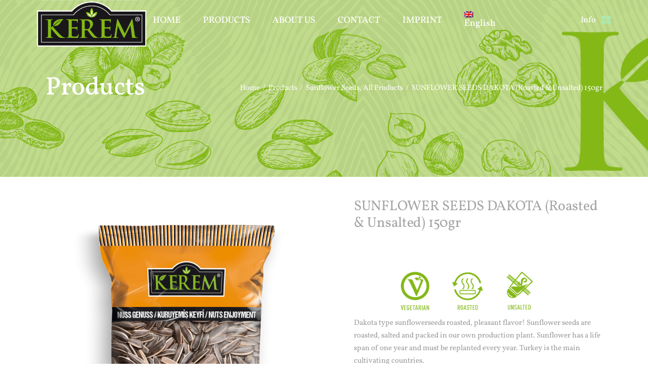

--- FILE ---
content_type: text/html; charset=UTF-8
request_url: https://keremnuts.com/product/sunflower-seeds-dakota-roasted-unsalted-150gr/
body_size: 17818
content:
<!DOCTYPE html>
<html lang="en-US">
<head>
	
		<meta charset="UTF-8"/>
		<link rel="profile" href="http://gmpg.org/xfn/11"/>
		
				<meta name="viewport" content="width=device-width,initial-scale=1,user-scalable=yes">
		<title>SUNFLOWER SEEDS DAKOTA (Roasted &#038; Unsalted) 150gr &#8211; KEREM NUTS</title>
<link rel="alternate" hreflang="en" href="https://keremnuts.com/product/sunflower-seeds-dakota-roasted-unsalted-150gr/" />
<link rel="alternate" hreflang="fr" href="https://keremnuts.com/fr/product/sunflower-seeds-dakota-roasted-unsalted-150gr/" />
<link rel="alternate" hreflang="de" href="https://keremnuts.com/de/product/sunflower-seeds-dakota-roasted-unsalted-150gr/" />
<link rel="alternate" hreflang="tr" href="https://keremnuts.com/tr/product/ay-cekirdegi-dakota-kavrulmus-tuzsuz-150gr/" />

<link rel='dns-prefetch' href='//s.w.org' />
<link rel="alternate" type="application/rss+xml" title="KEREM NUTS &raquo; Feed" href="https://keremnuts.com/feed/" />
<link rel="alternate" type="application/rss+xml" title="KEREM NUTS &raquo; Comments Feed" href="https://keremnuts.com/comments/feed/" />
		<script type="text/javascript">
			window._wpemojiSettings = {"baseUrl":"https:\/\/s.w.org\/images\/core\/emoji\/11.2.0\/72x72\/","ext":".png","svgUrl":"https:\/\/s.w.org\/images\/core\/emoji\/11.2.0\/svg\/","svgExt":".svg","source":{"concatemoji":"https:\/\/keremnuts.com\/wp-includes\/js\/wp-emoji-release.min.js?ver=5.1.21"}};
			!function(e,a,t){var n,r,o,i=a.createElement("canvas"),p=i.getContext&&i.getContext("2d");function s(e,t){var a=String.fromCharCode;p.clearRect(0,0,i.width,i.height),p.fillText(a.apply(this,e),0,0);e=i.toDataURL();return p.clearRect(0,0,i.width,i.height),p.fillText(a.apply(this,t),0,0),e===i.toDataURL()}function c(e){var t=a.createElement("script");t.src=e,t.defer=t.type="text/javascript",a.getElementsByTagName("head")[0].appendChild(t)}for(o=Array("flag","emoji"),t.supports={everything:!0,everythingExceptFlag:!0},r=0;r<o.length;r++)t.supports[o[r]]=function(e){if(!p||!p.fillText)return!1;switch(p.textBaseline="top",p.font="600 32px Arial",e){case"flag":return s([55356,56826,55356,56819],[55356,56826,8203,55356,56819])?!1:!s([55356,57332,56128,56423,56128,56418,56128,56421,56128,56430,56128,56423,56128,56447],[55356,57332,8203,56128,56423,8203,56128,56418,8203,56128,56421,8203,56128,56430,8203,56128,56423,8203,56128,56447]);case"emoji":return!s([55358,56760,9792,65039],[55358,56760,8203,9792,65039])}return!1}(o[r]),t.supports.everything=t.supports.everything&&t.supports[o[r]],"flag"!==o[r]&&(t.supports.everythingExceptFlag=t.supports.everythingExceptFlag&&t.supports[o[r]]);t.supports.everythingExceptFlag=t.supports.everythingExceptFlag&&!t.supports.flag,t.DOMReady=!1,t.readyCallback=function(){t.DOMReady=!0},t.supports.everything||(n=function(){t.readyCallback()},a.addEventListener?(a.addEventListener("DOMContentLoaded",n,!1),e.addEventListener("load",n,!1)):(e.attachEvent("onload",n),a.attachEvent("onreadystatechange",function(){"complete"===a.readyState&&t.readyCallback()})),(n=t.source||{}).concatemoji?c(n.concatemoji):n.wpemoji&&n.twemoji&&(c(n.twemoji),c(n.wpemoji)))}(window,document,window._wpemojiSettings);
		</script>
		<style type="text/css">
img.wp-smiley,
img.emoji {
	display: inline !important;
	border: none !important;
	box-shadow: none !important;
	height: 1em !important;
	width: 1em !important;
	margin: 0 .07em !important;
	vertical-align: -0.1em !important;
	background: none !important;
	padding: 0 !important;
}
</style>
	<link rel='stylesheet' id='wp-block-library-css'  href='https://keremnuts.com/wp-includes/css/dist/block-library/style.min.css?ver=5.1.21' type='text/css' media='all' />
<link rel='stylesheet' id='wc-vendors-css'  href='https://keremnuts.com/wp-content/plugins/woo-gutenberg-products-block/build/vendors.css?ver=1.4.0' type='text/css' media='all' />
<link rel='stylesheet' id='wc-featured-product-editor-css'  href='https://keremnuts.com/wp-content/plugins/woo-gutenberg-products-block/build/featured-product.css?ver=1.4.0' type='text/css' media='all' />
<link rel='stylesheet' id='contact-form-7-css'  href='https://keremnuts.com/wp-content/plugins/contact-form-7/includes/css/styles.css?ver=5.1.1' type='text/css' media='all' />
<link rel='stylesheet' id='rs-plugin-settings-css'  href='https://keremnuts.com/wp-content/plugins/revslider/public/assets/css/settings.css?ver=5.4.8' type='text/css' media='all' />
<style id='rs-plugin-settings-inline-css' type='text/css'>
#rs-demo-id {}
</style>
<style id='woocommerce-inline-inline-css' type='text/css'>
.woocommerce form .form-row .required { visibility: visible; }
</style>
<link rel='stylesheet' id='frappe-elated-default-style-css'  href='https://keremnuts.com/wp-content/themes/frappe-old/style.css?ver=5.1.21' type='text/css' media='all' />
<link rel='stylesheet' id='frappe-elated-modules-css'  href='https://keremnuts.com/wp-content/themes/frappe-old/assets/css/modules.min.css?ver=5.1.21' type='text/css' media='all' />
<link rel='stylesheet' id='eltdf-font_awesome-css'  href='https://keremnuts.com/wp-content/themes/frappe-old/assets/css/font-awesome/css/font-awesome.min.css?ver=5.1.21' type='text/css' media='all' />
<link rel='stylesheet' id='eltdf-font_elegant-css'  href='https://keremnuts.com/wp-content/themes/frappe-old/assets/css/elegant-icons/style.min.css?ver=5.1.21' type='text/css' media='all' />
<link rel='stylesheet' id='eltdf-ion_icons-css'  href='https://keremnuts.com/wp-content/themes/frappe-old/assets/css/ion-icons/css/ionicons.min.css?ver=5.1.21' type='text/css' media='all' />
<link rel='stylesheet' id='eltdf-simple_line_icons-css'  href='https://keremnuts.com/wp-content/themes/frappe-old/assets/css/simple-line-icons/simple-line-icons.css?ver=5.1.21' type='text/css' media='all' />
<link rel='stylesheet' id='mediaelement-css'  href='https://keremnuts.com/wp-includes/js/mediaelement/mediaelementplayer-legacy.min.css?ver=4.2.6-78496d1' type='text/css' media='all' />
<link rel='stylesheet' id='wp-mediaelement-css'  href='https://keremnuts.com/wp-includes/js/mediaelement/wp-mediaelement.min.css?ver=5.1.21' type='text/css' media='all' />
<link rel='stylesheet' id='frappe-elated-woo-css'  href='https://keremnuts.com/wp-content/themes/frappe-old/assets/css/woocommerce.min.css?ver=5.1.21' type='text/css' media='all' />
<style id='frappe-elated-woo-inline-css' type='text/css'>
.postid-2360.eltdf-boxed .eltdf-wrapper { background-attachment: fixed;}.postid-4069 .eltdf-page-header .eltdf-vertical-align-containers, .postid-4069 .eltdf-top-bar .eltdf-vertical-align-containers { padding-left: 73px;padding-right: 73px;}
</style>
<link rel='stylesheet' id='frappe-elated-woo_responsive-css'  href='https://keremnuts.com/wp-content/themes/frappe-old/assets/css/woocommerce-responsive.min.css?ver=5.1.21' type='text/css' media='all' />
<link rel='stylesheet' id='frappe-elated-style-dynamic-css'  href='https://keremnuts.com/wp-content/themes/frappe-old/assets/css/style_dynamic.css?ver=1610468616' type='text/css' media='all' />
<link rel='stylesheet' id='frappe-elated-modules_responsive-css'  href='https://keremnuts.com/wp-content/themes/frappe-old/assets/css/modules-responsive.min.css?ver=5.1.21' type='text/css' media='all' />
<link rel='stylesheet' id='frappe-elated-style-dynamic-responsive-css'  href='https://keremnuts.com/wp-content/themes/frappe-old/assets/css/style_dynamic_responsive.css?ver=1610468616' type='text/css' media='all' />
<link rel='stylesheet' id='frappe-elated-google-fonts-css'  href='https://keremnuts.com/wp-content/uploads/omgf/frappe-elated-google-fonts/frappe-elated-google-fonts.css?ver=1666627677' type='text/css' media='all' />
<script type='text/javascript' src='https://keremnuts.com/wp-includes/js/jquery/jquery.js?ver=1.12.4'></script>
<script type='text/javascript' src='https://keremnuts.com/wp-includes/js/jquery/jquery-migrate.min.js?ver=1.4.1'></script>
<script type='text/javascript' src='https://keremnuts.com/wp-content/plugins/1and1-wordpress-assistant/js/cookies.js?ver=5.1.21'></script>
<script type='text/javascript' src='https://keremnuts.com/wp-content/plugins/revslider/public/assets/js/jquery.themepunch.tools.min.js?ver=5.4.8'></script>
<script type='text/javascript' src='https://keremnuts.com/wp-content/plugins/revslider/public/assets/js/jquery.themepunch.revolution.min.js?ver=5.4.8'></script>
<script type='text/javascript' src='https://keremnuts.com/wp-content/plugins/woocommerce/assets/js/jquery-blockui/jquery.blockUI.min.js?ver=2.70'></script>
<script type='text/javascript'>
/* <![CDATA[ */
var wc_add_to_cart_params = {"ajax_url":"\/wp-admin\/admin-ajax.php","wc_ajax_url":"\/?wc-ajax=%%endpoint%%","i18n_view_cart":"View cart","cart_url":"https:\/\/keremnuts.com\/?page_id=3700","is_cart":"","cart_redirect_after_add":"no"};
/* ]]> */
</script>
<script type='text/javascript' src='https://keremnuts.com/wp-content/plugins/woocommerce/assets/js/frontend/add-to-cart.min.js?ver=3.5.10'></script>
<script type='text/javascript' src='https://keremnuts.com/wp-content/plugins/js_composer/assets/js/vendors/woocommerce-add-to-cart.js?ver=5.5.2'></script>
<script type='text/javascript'>
var mejsL10n = {"language":"en","strings":{"mejs.install-flash":"You are using a browser that does not have Flash player enabled or installed. Please turn on your Flash player plugin or download the latest version from https:\/\/get.adobe.com\/flashplayer\/","mejs.fullscreen-off":"Turn off Fullscreen","mejs.fullscreen-on":"Go Fullscreen","mejs.download-video":"Download Video","mejs.fullscreen":"Fullscreen","mejs.time-jump-forward":["Jump forward 1 second","Jump forward %1 seconds"],"mejs.loop":"Toggle Loop","mejs.play":"Play","mejs.pause":"Pause","mejs.close":"Close","mejs.time-slider":"Time Slider","mejs.time-help-text":"Use Left\/Right Arrow keys to advance one second, Up\/Down arrows to advance ten seconds.","mejs.time-skip-back":["Skip back 1 second","Skip back %1 seconds"],"mejs.captions-subtitles":"Captions\/Subtitles","mejs.captions-chapters":"Chapters","mejs.none":"None","mejs.mute-toggle":"Mute Toggle","mejs.volume-help-text":"Use Up\/Down Arrow keys to increase or decrease volume.","mejs.unmute":"Unmute","mejs.mute":"Mute","mejs.volume-slider":"Volume Slider","mejs.video-player":"Video Player","mejs.audio-player":"Audio Player","mejs.ad-skip":"Skip ad","mejs.ad-skip-info":["Skip in 1 second","Skip in %1 seconds"],"mejs.source-chooser":"Source Chooser","mejs.stop":"Stop","mejs.speed-rate":"Speed Rate","mejs.live-broadcast":"Live Broadcast","mejs.afrikaans":"Afrikaans","mejs.albanian":"Albanian","mejs.arabic":"Arabic","mejs.belarusian":"Belarusian","mejs.bulgarian":"Bulgarian","mejs.catalan":"Catalan","mejs.chinese":"Chinese","mejs.chinese-simplified":"Chinese (Simplified)","mejs.chinese-traditional":"Chinese (Traditional)","mejs.croatian":"Croatian","mejs.czech":"Czech","mejs.danish":"Danish","mejs.dutch":"Dutch","mejs.english":"English","mejs.estonian":"Estonian","mejs.filipino":"Filipino","mejs.finnish":"Finnish","mejs.french":"French","mejs.galician":"Galician","mejs.german":"German","mejs.greek":"Greek","mejs.haitian-creole":"Haitian Creole","mejs.hebrew":"Hebrew","mejs.hindi":"Hindi","mejs.hungarian":"Hungarian","mejs.icelandic":"Icelandic","mejs.indonesian":"Indonesian","mejs.irish":"Irish","mejs.italian":"Italian","mejs.japanese":"Japanese","mejs.korean":"Korean","mejs.latvian":"Latvian","mejs.lithuanian":"Lithuanian","mejs.macedonian":"Macedonian","mejs.malay":"Malay","mejs.maltese":"Maltese","mejs.norwegian":"Norwegian","mejs.persian":"Persian","mejs.polish":"Polish","mejs.portuguese":"Portuguese","mejs.romanian":"Romanian","mejs.russian":"Russian","mejs.serbian":"Serbian","mejs.slovak":"Slovak","mejs.slovenian":"Slovenian","mejs.spanish":"Spanish","mejs.swahili":"Swahili","mejs.swedish":"Swedish","mejs.tagalog":"Tagalog","mejs.thai":"Thai","mejs.turkish":"Turkish","mejs.ukrainian":"Ukrainian","mejs.vietnamese":"Vietnamese","mejs.welsh":"Welsh","mejs.yiddish":"Yiddish"}};
</script>
<script type='text/javascript' src='https://keremnuts.com/wp-includes/js/mediaelement/mediaelement-and-player.min.js?ver=4.2.6-78496d1'></script>
<script type='text/javascript' src='https://keremnuts.com/wp-includes/js/mediaelement/mediaelement-migrate.min.js?ver=5.1.21'></script>
<script type='text/javascript'>
/* <![CDATA[ */
var _wpmejsSettings = {"pluginPath":"\/wp-includes\/js\/mediaelement\/","classPrefix":"mejs-","stretching":"responsive"};
/* ]]> */
</script>
<script type='text/javascript'>
/* <![CDATA[ */
var wpml_browser_redirect_params = {"pageLanguage":"en","languageUrls":{"en_US":"https:\/\/keremnuts.com\/product\/sunflower-seeds-dakota-roasted-unsalted-150gr\/","en":"https:\/\/keremnuts.com\/product\/sunflower-seeds-dakota-roasted-unsalted-150gr\/","US":"https:\/\/keremnuts.com\/product\/sunflower-seeds-dakota-roasted-unsalted-150gr\/","fr_FR":"https:\/\/keremnuts.com\/fr\/product\/sunflower-seeds-dakota-roasted-unsalted-150gr\/","fr":"https:\/\/keremnuts.com\/fr\/product\/sunflower-seeds-dakota-roasted-unsalted-150gr\/","FR":"https:\/\/keremnuts.com\/fr\/product\/sunflower-seeds-dakota-roasted-unsalted-150gr\/","de_DE":"https:\/\/keremnuts.com\/de\/product\/sunflower-seeds-dakota-roasted-unsalted-150gr\/","de":"https:\/\/keremnuts.com\/de\/product\/sunflower-seeds-dakota-roasted-unsalted-150gr\/","DE":"https:\/\/keremnuts.com\/de\/product\/sunflower-seeds-dakota-roasted-unsalted-150gr\/","tr_TR":"https:\/\/keremnuts.com\/tr\/product\/ay-cekirdegi-dakota-kavrulmus-tuzsuz-150gr\/","tr":"https:\/\/keremnuts.com\/tr\/product\/ay-cekirdegi-dakota-kavrulmus-tuzsuz-150gr\/","TR":"https:\/\/keremnuts.com\/tr\/product\/ay-cekirdegi-dakota-kavrulmus-tuzsuz-150gr\/"},"cookie":{"name":"_icl_visitor_lang_js","domain":"keremnuts.com","path":"\/","expiration":24}};
/* ]]> */
</script>
<script type='text/javascript' src='https://keremnuts.com/wp-content/plugins/sitepress-multilingual-cms/dist/js/browser-redirect/app.js?ver=4.2.5'></script>
<link rel='https://api.w.org/' href='https://keremnuts.com/wp-json/' />
<link rel="EditURI" type="application/rsd+xml" title="RSD" href="https://keremnuts.com/xmlrpc.php?rsd" />
<link rel="wlwmanifest" type="application/wlwmanifest+xml" href="https://keremnuts.com/wp-includes/wlwmanifest.xml" /> 
<meta name="generator" content="WordPress 5.1.21" />
<meta name="generator" content="WooCommerce 3.5.10" />
<link rel="canonical" href="https://keremnuts.com/product/sunflower-seeds-dakota-roasted-unsalted-150gr/" />
<link rel='shortlink' href='https://keremnuts.com/?p=4069' />
<link rel="alternate" type="application/json+oembed" href="https://keremnuts.com/wp-json/oembed/1.0/embed?url=https%3A%2F%2Fkeremnuts.com%2Fproduct%2Fsunflower-seeds-dakota-roasted-unsalted-150gr%2F" />
<link rel="alternate" type="text/xml+oembed" href="https://keremnuts.com/wp-json/oembed/1.0/embed?url=https%3A%2F%2Fkeremnuts.com%2Fproduct%2Fsunflower-seeds-dakota-roasted-unsalted-150gr%2F&#038;format=xml" />
<meta name="generator" content="WPML ver:4.2.5 stt:1,4,3,53;" />
	<noscript><style>.woocommerce-product-gallery{ opacity: 1 !important; }</style></noscript>
	<meta name="generator" content="Powered by WPBakery Page Builder - drag and drop page builder for WordPress."/>
<!--[if lte IE 9]><link rel="stylesheet" type="text/css" href="https://keremnuts.com/wp-content/plugins/js_composer/assets/css/vc_lte_ie9.min.css" media="screen"><![endif]--><meta name="generator" content="Powered by Slider Revolution 5.4.8 - responsive, Mobile-Friendly Slider Plugin for WordPress with comfortable drag and drop interface." />
<link rel="icon" href="https://keremnuts.com/wp-content/uploads/2019/03/cropped-keremnuts-icon-32x32.png" sizes="32x32" />
<link rel="icon" href="https://keremnuts.com/wp-content/uploads/2019/03/cropped-keremnuts-icon-192x192.png" sizes="192x192" />
<link rel="apple-touch-icon-precomposed" href="https://keremnuts.com/wp-content/uploads/2019/03/cropped-keremnuts-icon-180x180.png" />
<meta name="msapplication-TileImage" content="https://keremnuts.com/wp-content/uploads/2019/03/cropped-keremnuts-icon-270x270.png" />
<script type="text/javascript">function setREVStartSize(e){									
						try{ e.c=jQuery(e.c);var i=jQuery(window).width(),t=9999,r=0,n=0,l=0,f=0,s=0,h=0;
							if(e.responsiveLevels&&(jQuery.each(e.responsiveLevels,function(e,f){f>i&&(t=r=f,l=e),i>f&&f>r&&(r=f,n=e)}),t>r&&(l=n)),f=e.gridheight[l]||e.gridheight[0]||e.gridheight,s=e.gridwidth[l]||e.gridwidth[0]||e.gridwidth,h=i/s,h=h>1?1:h,f=Math.round(h*f),"fullscreen"==e.sliderLayout){var u=(e.c.width(),jQuery(window).height());if(void 0!=e.fullScreenOffsetContainer){var c=e.fullScreenOffsetContainer.split(",");if (c) jQuery.each(c,function(e,i){u=jQuery(i).length>0?u-jQuery(i).outerHeight(!0):u}),e.fullScreenOffset.split("%").length>1&&void 0!=e.fullScreenOffset&&e.fullScreenOffset.length>0?u-=jQuery(window).height()*parseInt(e.fullScreenOffset,0)/100:void 0!=e.fullScreenOffset&&e.fullScreenOffset.length>0&&(u-=parseInt(e.fullScreenOffset,0))}f=u}else void 0!=e.minHeight&&f<e.minHeight&&(f=e.minHeight);e.c.closest(".rev_slider_wrapper").css({height:f})					
						}catch(d){console.log("Failure at Presize of Slider:"+d)}						
					};</script>
		<style type="text/css" id="wp-custom-css">
			.eltdf-logo-wrapper a img { max-height: 90px;margin-top:1px; }


.eltdf-mobile-header .eltdf-mobile-logo-wrapper img{
	max-height:60px;	
}

.eltdf-search-widget-holder .eltdf-search-field{
	font-family: inherit
}

.eltdf-shopping-cart-holder .eltdf-cart-title{
	font-family: inherit	
}

.eltdf-woocommerce-page .woocommerce-ordering {
	display:none;
}

.eltdf-woocommerce-page .woocommerce-result-count {
	display:none
}

.eltdf-woo-single-page .eltdf-accordion-holder table td,
.eltdf-woo-single-page .eltdf-accordion-holder table th {
 min-width: 10em;
}



/* hide the addtocart button */
.woocommerce-page .eltdf-content a.button{
	display:none
}

/* footer background image */
.eltdf-page-footer{

}

/* footer background color */
.eltdf-page-footer .eltdf-footer-top-holder {
opacity: 0.80;
		background-image: url("//keremnuts.com/wp-content/uploads/2019/03/shopfooter.png");
}

.eltdf-page-footer .eltdf-footer-top-holder .eltdf-footer-top-inner{
	background-color: #0000009e;
}

.eltdf-page-footer .eltdf-footer-top-holder .eltdf-footer-top-alignment-left{
	margin: 15px;
}

/* title background image repeated in x */
.eltdf-title-holder{
	background-repeat: repeat-x;
}

.sku_wrapper {
display:none !important;
}

		</style>
		<noscript><style type="text/css"> .wpb_animate_when_almost_visible { opacity: 1; }</style></noscript></head>
<body class="product-template-default single single-product postid-4069 frappe-core-1.0 woocommerce woocommerce-page woocommerce-no-js frappe-ver-1.1 eltdf-grid-1200 eltdf-empty-google-api eltdf-wide-dropdown-menu-content-in-grid eltdf-light-header eltdf-sticky-header-on-scroll-down-up eltdf-enable-header-style-on-scroll eltdf-dropdown-default eltdf-header-standard eltdf-menu-area-shadow-disable eltdf-menu-area-in-grid-shadow-disable eltdf-menu-area-border-disable eltdf-menu-area-in-grid-border-disable eltdf-logo-area-border-disable eltdf-side-menu-slide-from-right eltdf-woocommerce-page eltdf-woo-single-page eltdf-woocommerce-columns-4 eltdf-woo-normal-space eltdf-woo-pl-info-below-image eltdf-woo-single-thumb-below-image eltdf-woo-single-has-pretty-photo eltdf-default-mobile-header eltdf-sticky-up-mobile-header wpb-js-composer js-comp-ver-5.5.2 vc_responsive" itemscope itemtype="http://schema.org/WebPage">
	<section class="eltdf-side-menu">
	<a class="eltdf-close-side-menu eltdf-close-side-menu-icon-pack" href="#">
		<i class="eltdf-icon-font-awesome fa fa-times "></i>	</a>
	<div class="widget eltdf-separator-widget"><div class="eltdf-separator-holder clearfix  eltdf-separator-center eltdf-separator-normal">
	<div class="eltdf-separator" style="border-style: solid;margin-bottom: -5px"></div>
</div>
</div><div id="media_image-3" class="widget eltdf-sidearea widget_media_image"><img width="300" height="145" src="https://keremnuts.com/wp-content/uploads/2019/03/kerem-logo-300x145.png" class="image wp-image-3168  attachment-medium size-medium" alt="" style="max-width: 100%; height: auto;" srcset="https://keremnuts.com/wp-content/uploads/2019/03/kerem-logo-300x145.png 300w, https://keremnuts.com/wp-content/uploads/2019/03/kerem-logo-768x371.png 768w, https://keremnuts.com/wp-content/uploads/2019/03/kerem-logo-1024x495.png 1024w, https://keremnuts.com/wp-content/uploads/2019/03/kerem-logo-600x290.png 600w, https://keremnuts.com/wp-content/uploads/2019/03/kerem-logo.png 1433w" sizes="(max-width: 300px) 100vw, 300px" /></div><div id="text-8" class="widget eltdf-sidearea widget_text"><div class="eltdf-widget-title-holder"><h3 class="eltdf-widget-title">Enjoy Nuts</h3></div>			<div class="textwidget"><p>A trade mark of</p>
<div class="page" title="Page 16">
<div class="section">
<div class="layoutArea">
<div class="column">
<p>Meray Kuruyemiş Gıda San. Tic. Ltd. Şti.</p>
</div>
</div>
</div>
</div>
<p>&nbsp;</p>
</div>
		</div><div class="widget eltdf-separator-widget"><div class="eltdf-separator-holder clearfix  eltdf-separator-center eltdf-separator-normal">
	<div class="eltdf-separator" style="border-style: solid;margin-bottom: 5px"></div>
</div>
</div><div class="eltdf-iwt clearfix  eltdf-iwt-icon-left eltdf-iwt-icon-tiny">
	<div class="eltdf-iwt-icon">
					<a itemprop="url" href="tel:%20+90%20342%20-%20357%2006%2090" target="_self">
									    <span class="eltdf-icon-shortcode eltdf-normal   eltdf-icon-tiny"  data-hover-color="#abe9b0" data-color="#5a5a5a">
                    <i class="eltdf-icon-simple-line-icon icon-phone eltdf-icon-element" style="color: #5a5a5a;font-size:17px" ></i>            </span>
								</a>
			</div>
	<div class="eltdf-iwt-content" >
					<p class="eltdf-iwt-title" style="color: #5a5a5a;margin-top: 3px">
									<a itemprop="url" href="tel:%20+90%20342%20-%20357%2006%2090" target="_self">
								<span class="eltdf-iwt-title-text">+90 342 - 357 06 90</span>
									</a>
							</p>
					</div>
</div>

<div class="eltdf-iwt clearfix  eltdf-iwt-icon-left eltdf-iwt-icon-tiny">
	<div class="eltdf-iwt-icon">
					<a itemprop="url" href="https://www.google.com/maps/place/Meray+Nuts/@37.1588753,37.391855,17z/data=!3m1!4b1!4m5!3m4!1s0x1531fb44c870d8cb:0x7b4fbb8e9bbd3c99!8m2!3d37.158871!4d37.394049" target="_blank">
									    <span class="eltdf-icon-shortcode eltdf-normal   eltdf-icon-tiny"  data-hover-color="#abe9b0" data-color="#5a5a5a">
                    <i class="eltdf-icon-simple-line-icon icon-pin eltdf-icon-element" style="color: #5a5a5a;font-size:17px" ></i>            </span>
								</a>
			</div>
	<div class="eltdf-iwt-content" >
					<h4 class="eltdf-iwt-title" style="color: #5a5a5a;margin-top: 3px">
									<a itemprop="url" href="https://www.google.com/maps/place/Meray+Nuts/@37.1588753,37.391855,17z/data=!3m1!4b1!4m5!3m4!1s0x1531fb44c870d8cb:0x7b4fbb8e9bbd3c99!8m2!3d37.158871!4d37.394049" target="_blank">
								<span class="eltdf-iwt-title-text">4. Org. San. Böl., 83414 Cadde No:11 TR-27120 Gaziantep / Türkiye</span>
									</a>
							</h4>
					</div>
</div>

<div class="widget eltdf-social-icons-group-widget text-align-left">							<a class="eltdf-social-icon-widget-holder eltdf-icon-has-hover" data-hover-color="#5a5a5a" style="color: #9c9c9c;;font-size: 12px;margin: 20px 23px 0 0px;"				   href="https://www.facebook.com/KeremNuts" target="_blank">
					<span class="eltdf-social-icon-widget social_facebook"></span>				</a>
										<a class="eltdf-social-icon-widget-holder eltdf-icon-has-hover" data-hover-color="#5a5a5a" style="color: #9c9c9c;;font-size: 12px;margin: 20px 23px 0 0px;"				   href="https://www.instagram.com/kerem_nuts/" target="_blank">
					<span class="eltdf-social-icon-widget social_instagram"></span>				</a>
															</div><div class="widget eltdf-separator-widget"><div class="eltdf-separator-holder clearfix  eltdf-separator-center eltdf-separator-normal">
	<div class="eltdf-separator" style="border-style: solid;margin-bottom: 385px"></div>
</div>
</div></section>
    <div class="eltdf-wrapper">
        <div class="eltdf-wrapper-inner">
            
<header class="eltdf-page-header">

			
				
	<div class="eltdf-menu-area eltdf-menu-center">
				
						
			<div class="eltdf-vertical-align-containers">
				<div class="eltdf-position-left"><!--
				 --><div class="eltdf-position-left-inner">
						

<div class="eltdf-logo-wrapper">
    <a itemprop="url" href="https://keremnuts.com/" style="height: 298px;">
        <img itemprop="image" class="eltdf-normal-logo" src="https://keremnuts.com/wp-content/uploads/2019/03/logo.png"  alt="logo"/>
        <img itemprop="image" class="eltdf-dark-logo" src="https://keremnuts.com/wp-content/uploads/2019/03/logo.png"  alt="dark logo"/>        <img itemprop="image" class="eltdf-light-logo" src="https://keremnuts.com/wp-content/uploads/2019/03/logo.png"  alt="light logo"/>    </a>
</div>

											</div>
				</div>
									<div class="eltdf-position-center"><!--
					 --><div class="eltdf-position-center-inner">
							
<nav class="eltdf-main-menu eltdf-drop-down eltdf-default-nav">
    <ul id="menu-mymenu" class="clearfix"><li id="nav-menu-item-3144" class="menu-item menu-item-type-post_type menu-item-object-page menu-item-home  narrow"><a href="https://keremnuts.com/" class=""><span class="item_outer"><span class="item_text">HOME</span></span></a></li>
<li id="nav-menu-item-4018" class="menu-item menu-item-type-custom menu-item-object-custom  narrow"><a href="https://keremnuts.com/product-category/all/" class=""><span class="item_outer"><span class="item_text">PRODUCTS</span></span></a></li>
<li id="nav-menu-item-3609" class="menu-item menu-item-type-post_type menu-item-object-page  narrow"><a href="https://keremnuts.com/about-us/" class=""><span class="item_outer"><span class="item_text">ABOUT US</span></span></a></li>
<li id="nav-menu-item-3148" class="menu-item menu-item-type-post_type menu-item-object-page  narrow"><a href="https://keremnuts.com/contact-us/" class=""><span class="item_outer"><span class="item_text">CONTACT</span></span></a></li>
<li id="nav-menu-item-3612" class="menu-item menu-item-type-post_type menu-item-object-page menu-item-has-children  has_sub narrow"><a href="https://keremnuts.com/imprint/" class=""><span class="item_outer"><span class="item_text">IMPRINT</span><i class="eltdf-menu-arrow fa fa-angle-down"></i></span></a>
<div class="second"><div class="inner"><ul>
	<li id="nav-menu-item-3219" class="menu-item menu-item-type-post_type menu-item-object-page "><a href="https://keremnuts.com/privacy-policy/" class=""><span class="item_outer"><span class="item_text">Privacy Policy</span></span></a></li>
</ul></div></div>
</li>
<li id="nav-menu-item-wpml-ls-111-en" class="menu-item wpml-ls-slot-111 wpml-ls-item wpml-ls-item-en wpml-ls-current-language wpml-ls-menu-item wpml-ls-first-item menu-item-type-wpml_ls_menu_item menu-item-object-wpml_ls_menu_item menu-item-has-children  has_sub narrow"><a title="English" href="https://keremnuts.com/product/sunflower-seeds-dakota-roasted-unsalted-150gr/" class=""><span class="item_outer"><span class="menu_icon_wrapper"><i class="menu_icon  fa"></i></span><span class="item_text"><img class="wpml-ls-flag" src="https://keremnuts.com/wp-content/plugins/sitepress-multilingual-cms/res/flags/en.png" alt="en" title="English"><span class="wpml-ls-native">English</span><i class="eltdf-menu-featured-icon fa "></i></span><i class="eltdf-menu-arrow fa fa-angle-down"></i></span></a>
<div class="second"><div class="inner"><ul>
	<li id="nav-menu-item-wpml-ls-111-fr" class="menu-item wpml-ls-slot-111 wpml-ls-item wpml-ls-item-fr wpml-ls-menu-item menu-item-type-wpml_ls_menu_item menu-item-object-wpml_ls_menu_item "><a title="Français" href="https://keremnuts.com/fr/product/sunflower-seeds-dakota-roasted-unsalted-150gr/" class=""><span class="item_outer"><span class="menu_icon_wrapper"><i class="menu_icon  fa"></i></span><span class="item_text"><img class="wpml-ls-flag" src="https://keremnuts.com/wp-content/plugins/sitepress-multilingual-cms/res/flags/fr.png" alt="fr" title="Français"><span class="wpml-ls-native">Français</span><i class="eltdf-menu-featured-icon fa "></i></span></span></a></li>
	<li id="nav-menu-item-wpml-ls-111-de" class="menu-item wpml-ls-slot-111 wpml-ls-item wpml-ls-item-de wpml-ls-menu-item menu-item-type-wpml_ls_menu_item menu-item-object-wpml_ls_menu_item "><a title="Deutsch" href="https://keremnuts.com/de/product/sunflower-seeds-dakota-roasted-unsalted-150gr/" class=""><span class="item_outer"><span class="menu_icon_wrapper"><i class="menu_icon  fa"></i></span><span class="item_text"><img class="wpml-ls-flag" src="https://keremnuts.com/wp-content/plugins/sitepress-multilingual-cms/res/flags/de.png" alt="de" title="Deutsch"><span class="wpml-ls-native">Deutsch</span><i class="eltdf-menu-featured-icon fa "></i></span></span></a></li>
	<li id="nav-menu-item-wpml-ls-111-tr" class="menu-item wpml-ls-slot-111 wpml-ls-item wpml-ls-item-tr wpml-ls-menu-item wpml-ls-last-item menu-item-type-wpml_ls_menu_item menu-item-object-wpml_ls_menu_item "><a title="Türkçe" href="https://keremnuts.com/tr/product/ay-cekirdegi-dakota-kavrulmus-tuzsuz-150gr/" class=""><span class="item_outer"><span class="menu_icon_wrapper"><i class="menu_icon  fa"></i></span><span class="item_text"><img class="wpml-ls-flag" src="https://keremnuts.com/wp-content/plugins/sitepress-multilingual-cms/res/flags/tr.png" alt="tr" title="Türkçe"><span class="wpml-ls-native">Türkçe</span><i class="eltdf-menu-featured-icon fa "></i></span></span></a></li>
</ul></div></div>
</li>
</ul></nav>

						</div>
					</div>
								<div class="eltdf-position-right"><!--
				 --><div class="eltdf-position-right-inner">
														
		<a class="eltdf-side-menu-button-opener eltdf-icon-has-hover eltdf-side-menu-button-opener-icon-pack"  href="javascript:void(0)" >
							<h5 class="eltdf-side-menu-title">Info</h5>
						<span class="eltdf-side-menu-icon">
				<i class="eltdf-icon-font-awesome fa fa-th-large "></i>            </span>
		</a>
						</div>
				</div>
			</div>
			
			</div>
			
		
	
<div class="eltdf-sticky-header">
        <div class="eltdf-sticky-holder eltdf-menu-center">
                    <div class="eltdf-vertical-align-containers">
                <div class="eltdf-position-left"><!--
                 --><div class="eltdf-position-left-inner">
                        

<div class="eltdf-logo-wrapper">
    <a itemprop="url" href="https://keremnuts.com/" style="height: 298px;">
        <img itemprop="image" class="eltdf-normal-logo" src="https://keremnuts.com/wp-content/uploads/2019/03/logo.png"  alt="logo"/>
        <img itemprop="image" class="eltdf-dark-logo" src="https://keremnuts.com/wp-content/uploads/2019/03/logo.png"  alt="dark logo"/>        <img itemprop="image" class="eltdf-light-logo" src="https://keremnuts.com/wp-content/uploads/2019/03/logo.png"  alt="light logo"/>    </a>
</div>

                                            </div>
                </div>
                                    <div class="eltdf-position-center"><!--
                     --><div class="eltdf-position-center-inner">
                            
<nav class="eltdf-main-menu eltdf-drop-down eltdf-sticky-nav">
    <ul id="menu-mymenu-1" class="clearfix"><li id="sticky-nav-menu-item-3144" class="menu-item menu-item-type-post_type menu-item-object-page menu-item-home  narrow"><a href="https://keremnuts.com/" class=""><span class="item_outer"><span class="item_text">HOME</span><span class="plus"></span></span></a></li>
<li id="sticky-nav-menu-item-4018" class="menu-item menu-item-type-custom menu-item-object-custom  narrow"><a href="https://keremnuts.com/product-category/all/" class=""><span class="item_outer"><span class="item_text">PRODUCTS</span><span class="plus"></span></span></a></li>
<li id="sticky-nav-menu-item-3609" class="menu-item menu-item-type-post_type menu-item-object-page  narrow"><a href="https://keremnuts.com/about-us/" class=""><span class="item_outer"><span class="item_text">ABOUT US</span><span class="plus"></span></span></a></li>
<li id="sticky-nav-menu-item-3148" class="menu-item menu-item-type-post_type menu-item-object-page  narrow"><a href="https://keremnuts.com/contact-us/" class=""><span class="item_outer"><span class="item_text">CONTACT</span><span class="plus"></span></span></a></li>
<li id="sticky-nav-menu-item-3612" class="menu-item menu-item-type-post_type menu-item-object-page menu-item-has-children  has_sub narrow"><a href="https://keremnuts.com/imprint/" class=""><span class="item_outer"><span class="item_text">IMPRINT</span><span class="plus"></span><i class="eltdf-menu-arrow fa fa-angle-down"></i></span></a>
<div class="second"><div class="inner"><ul>
	<li id="sticky-nav-menu-item-3219" class="menu-item menu-item-type-post_type menu-item-object-page "><a href="https://keremnuts.com/privacy-policy/" class=""><span class="item_outer"><span class="item_text">Privacy Policy</span><span class="plus"></span></span></a></li>
</ul></div></div>
</li>
<li id="sticky-nav-menu-item-wpml-ls-111-en" class="menu-item wpml-ls-slot-111 wpml-ls-item wpml-ls-item-en wpml-ls-current-language wpml-ls-menu-item wpml-ls-first-item menu-item-type-wpml_ls_menu_item menu-item-object-wpml_ls_menu_item menu-item-has-children  has_sub narrow"><a title="English" href="https://keremnuts.com/product/sunflower-seeds-dakota-roasted-unsalted-150gr/" class=""><span class="item_outer"><span class="menu_icon_wrapper"><i class="menu_icon  fa"></i></span><span class="item_text"><img class="wpml-ls-flag" src="https://keremnuts.com/wp-content/plugins/sitepress-multilingual-cms/res/flags/en.png" alt="en" title="English"><span class="wpml-ls-native">English</span><i class="eltdf-menu-featured-icon fa "></i></span><span class="plus"></span><i class="eltdf-menu-arrow fa fa-angle-down"></i></span></a>
<div class="second"><div class="inner"><ul>
	<li id="sticky-nav-menu-item-wpml-ls-111-fr" class="menu-item wpml-ls-slot-111 wpml-ls-item wpml-ls-item-fr wpml-ls-menu-item menu-item-type-wpml_ls_menu_item menu-item-object-wpml_ls_menu_item "><a title="Français" href="https://keremnuts.com/fr/product/sunflower-seeds-dakota-roasted-unsalted-150gr/" class=""><span class="item_outer"><span class="menu_icon_wrapper"><i class="menu_icon  fa"></i></span><span class="item_text"><img class="wpml-ls-flag" src="https://keremnuts.com/wp-content/plugins/sitepress-multilingual-cms/res/flags/fr.png" alt="fr" title="Français"><span class="wpml-ls-native">Français</span><i class="eltdf-menu-featured-icon fa "></i></span><span class="plus"></span></span></a></li>
	<li id="sticky-nav-menu-item-wpml-ls-111-de" class="menu-item wpml-ls-slot-111 wpml-ls-item wpml-ls-item-de wpml-ls-menu-item menu-item-type-wpml_ls_menu_item menu-item-object-wpml_ls_menu_item "><a title="Deutsch" href="https://keremnuts.com/de/product/sunflower-seeds-dakota-roasted-unsalted-150gr/" class=""><span class="item_outer"><span class="menu_icon_wrapper"><i class="menu_icon  fa"></i></span><span class="item_text"><img class="wpml-ls-flag" src="https://keremnuts.com/wp-content/plugins/sitepress-multilingual-cms/res/flags/de.png" alt="de" title="Deutsch"><span class="wpml-ls-native">Deutsch</span><i class="eltdf-menu-featured-icon fa "></i></span><span class="plus"></span></span></a></li>
	<li id="sticky-nav-menu-item-wpml-ls-111-tr" class="menu-item wpml-ls-slot-111 wpml-ls-item wpml-ls-item-tr wpml-ls-menu-item wpml-ls-last-item menu-item-type-wpml_ls_menu_item menu-item-object-wpml_ls_menu_item "><a title="Türkçe" href="https://keremnuts.com/tr/product/ay-cekirdegi-dakota-kavrulmus-tuzsuz-150gr/" class=""><span class="item_outer"><span class="menu_icon_wrapper"><i class="menu_icon  fa"></i></span><span class="item_text"><img class="wpml-ls-flag" src="https://keremnuts.com/wp-content/plugins/sitepress-multilingual-cms/res/flags/tr.png" alt="tr" title="Türkçe"><span class="wpml-ls-native">Türkçe</span><i class="eltdf-menu-featured-icon fa "></i></span><span class="plus"></span></span></a></li>
</ul></div></div>
</li>
</ul></nav>

                        </div>
                    </div>
                                <div class="eltdf-position-right"><!--
                 --><div class="eltdf-position-right-inner">
                                                		
		<div class="eltdf-search-widget-holder eltdf-search-right eltdf-search-expanding">
			<form action="https://keremnuts.com/" method="get">
				<button  class="eltdf-search-opener eltdf-icon-has-hover eltdf-search-opener-icon-pack" type="submit" style="color: #fbbcc0;" >
					<i class="eltdf-icon-font-awesome fa fa-search "></i>				</button>
				<div class="eltdf-search-opener-field">
					<input type="text" placeholder="Search" name="s" class="eltdf-search-field" autocomplete="off"/>
				</div>
			</form>
		</div>
	                    </div>
                </div>
            </div>
                </div>
	</div>

	
	</header>


<header class="eltdf-mobile-header">
		
	<div class="eltdf-mobile-header-inner">
		<div class="eltdf-mobile-header-holder">
			<div class="eltdf-grid">
				<div class="eltdf-vertical-align-containers">
					<div class="eltdf-vertical-align-containers">
													<div class="eltdf-mobile-menu-opener eltdf-mobile-menu-opener-icon-pack">
								<a href="javascript:void(0)">
									<span class="eltdf-mobile-menu-icon">
										<i class="eltdf-icon-font-awesome fa fa-th-large "></i>									</span>
																	</a>
							</div>
												<div class="eltdf-position-center"><!--
						 --><div class="eltdf-position-center-inner">
								

<div class="eltdf-mobile-logo-wrapper">
    <a itemprop="url" href="https://keremnuts.com/" style="height: 298px">
        <img itemprop="image" src="https://keremnuts.com/wp-content/uploads/2019/03/logo.png"  alt="Mobile Logo"/>
    </a>
</div>

							</div>
						</div>
						<div class="eltdf-position-right"><!--
						 --><div class="eltdf-position-right-inner">
															</div>
						</div>
					</div>
				</div>
			</div>
		</div>
		
<nav class="eltdf-mobile-nav">
    <div class="eltdf-grid">
        <ul id="menu-mymenu-2" class=""><li id="mobile-menu-item-3144" class="menu-item menu-item-type-post_type menu-item-object-page menu-item-home "><a href="https://keremnuts.com/" class=""><span>HOME</span></a></li>
<li id="mobile-menu-item-4018" class="menu-item menu-item-type-custom menu-item-object-custom "><a href="https://keremnuts.com/product-category/all/" class=""><span>PRODUCTS</span></a></li>
<li id="mobile-menu-item-3609" class="menu-item menu-item-type-post_type menu-item-object-page "><a href="https://keremnuts.com/about-us/" class=""><span>ABOUT US</span></a></li>
<li id="mobile-menu-item-3148" class="menu-item menu-item-type-post_type menu-item-object-page "><a href="https://keremnuts.com/contact-us/" class=""><span>CONTACT</span></a></li>
<li id="mobile-menu-item-3612" class="menu-item menu-item-type-post_type menu-item-object-page menu-item-has-children  has_sub"><a href="https://keremnuts.com/imprint/" class=""><span>IMPRINT</span></a><span class="mobile_arrow"><i class="eltdf-sub-arrow fa fa-angle-right"></i><i class="fa fa-angle-down"></i></span>
<ul class="sub_menu">
	<li id="mobile-menu-item-3219" class="menu-item menu-item-type-post_type menu-item-object-page "><a href="https://keremnuts.com/privacy-policy/" class=""><span>Privacy Policy</span></a></li>
</ul>
</li>
<li id="mobile-menu-item-wpml-ls-111-en" class="menu-item wpml-ls-slot-111 wpml-ls-item wpml-ls-item-en wpml-ls-current-language wpml-ls-menu-item wpml-ls-first-item menu-item-type-wpml_ls_menu_item menu-item-object-wpml_ls_menu_item menu-item-has-children  has_sub"><a title="English" href="https://keremnuts.com/product/sunflower-seeds-dakota-roasted-unsalted-150gr/" class=""><span><img class="wpml-ls-flag" src="https://keremnuts.com/wp-content/plugins/sitepress-multilingual-cms/res/flags/en.png" alt="en" title="English"><span class="wpml-ls-native">English</span></span></a><span class="mobile_arrow"><i class="eltdf-sub-arrow fa fa-angle-right"></i><i class="fa fa-angle-down"></i></span>
<ul class="sub_menu">
	<li id="mobile-menu-item-wpml-ls-111-fr" class="menu-item wpml-ls-slot-111 wpml-ls-item wpml-ls-item-fr wpml-ls-menu-item menu-item-type-wpml_ls_menu_item menu-item-object-wpml_ls_menu_item "><a title="Français" href="https://keremnuts.com/fr/product/sunflower-seeds-dakota-roasted-unsalted-150gr/" class=""><span><img class="wpml-ls-flag" src="https://keremnuts.com/wp-content/plugins/sitepress-multilingual-cms/res/flags/fr.png" alt="fr" title="Français"><span class="wpml-ls-native">Français</span></span></a></li>
	<li id="mobile-menu-item-wpml-ls-111-de" class="menu-item wpml-ls-slot-111 wpml-ls-item wpml-ls-item-de wpml-ls-menu-item menu-item-type-wpml_ls_menu_item menu-item-object-wpml_ls_menu_item "><a title="Deutsch" href="https://keremnuts.com/de/product/sunflower-seeds-dakota-roasted-unsalted-150gr/" class=""><span><img class="wpml-ls-flag" src="https://keremnuts.com/wp-content/plugins/sitepress-multilingual-cms/res/flags/de.png" alt="de" title="Deutsch"><span class="wpml-ls-native">Deutsch</span></span></a></li>
	<li id="mobile-menu-item-wpml-ls-111-tr" class="menu-item wpml-ls-slot-111 wpml-ls-item wpml-ls-item-tr wpml-ls-menu-item wpml-ls-last-item menu-item-type-wpml_ls_menu_item menu-item-object-wpml_ls_menu_item "><a title="Türkçe" href="https://keremnuts.com/tr/product/ay-cekirdegi-dakota-kavrulmus-tuzsuz-150gr/" class=""><span><img class="wpml-ls-flag" src="https://keremnuts.com/wp-content/plugins/sitepress-multilingual-cms/res/flags/tr.png" alt="tr" title="Türkçe"><span class="wpml-ls-native">Türkçe</span></span></a></li>
</ul>
</li>
</ul>    </div>
</nav>

	</div>
	
	</header>

			<a id='eltdf-back-to-top' href='#'>
				<span class="eltdf-btt-front"></span>
                <span class="eltdf-icon-stack">
                     <i class="eltdf-icon-font-awesome fa fa-angle-up "></i>                </span>
				<span class="eltdf-btt-back"></span>
			</a>
			        
            <div class="eltdf-content" style="margin-top: -80px">
                <div class="eltdf-content-inner">
<div class="eltdf-title-holder eltdf-standard-with-breadcrumbs-type eltdf-title-va-window-top eltdf-preload-background eltdf-has-bg-image eltdf-bg-parallax" style="height: 350px;background-image:url(https://keremnuts.com/wp-content/uploads/2019/03/shop-title-img-2.png);" data-height="350">
			<div class="eltdf-title-image">
			<img itemprop="image" src="https://keremnuts.com/wp-content/uploads/2019/03/shop-title-img-2.png" alt="Image Alt" />
		</div>
		<div class="eltdf-title-wrapper" >
		<div class="eltdf-title-inner">
			<div class="eltdf-grid">
				<div class="eltdf-title-info">
											<h1 class="eltdf-page-title entry-title" >Products</h1>
														</div>
				<div class="eltdf-breadcrumbs-info">
					<div itemprop="breadcrumb" class="eltdf-breadcrumbs "><a itemprop="url" href="https://keremnuts.com/">Home</a><span class="eltdf-delimiter">&nbsp; / &nbsp;</span><a itemprop="url" href="https://keremnuts.com/products/">Products</a><span class="eltdf-delimiter">&nbsp; / &nbsp;</span><a href="https://keremnuts.com/product-category/sunflower-seeds/">Sunflower Seeds</a>, <a href="https://keremnuts.com/product-category/all/">All Products</a><span class="eltdf-delimiter">&nbsp; / &nbsp;</span><span class="eltdf-current">SUNFLOWER SEEDS DAKOTA (Roasted &#038; Unsalted) 150gr</span></div>				</div>
			</div>
	    </div>
	</div>
</div>

	<div class="eltdf-container">
		<div class="eltdf-container-inner clearfix">
			<div class="woocommerce-notices-wrapper"></div><div id="product-4069" class="post-4069 product type-product status-publish has-post-thumbnail product_cat-sunflower-seeds product_cat-all product_tag-sunflower-seeds first instock shipping-taxable purchasable product-type-simple">

	<div class="eltdf-single-product-content"><div class="woocommerce-product-gallery woocommerce-product-gallery--with-images woocommerce-product-gallery--columns-3 images" data-columns="3" style="opacity: 0; transition: opacity .25s ease-in-out;">
	<figure class="woocommerce-product-gallery__wrapper">
		<div data-thumb="https://keremnuts.com/wp-content/uploads/2021/01/dakota-tuzsuz-150gr-300x300.png" class="woocommerce-product-gallery__image"><a href="https://keremnuts.com/wp-content/uploads/2021/01/dakota-tuzsuz-150gr.png"><img width="600" height="742" src="https://keremnuts.com/wp-content/uploads/2021/01/dakota-tuzsuz-150gr-600x742.png" class="wp-post-image" alt="" title="dakota tuzsuz 150gr" data-caption="" data-src="https://keremnuts.com/wp-content/uploads/2021/01/dakota-tuzsuz-150gr.png" data-large_image="https://keremnuts.com/wp-content/uploads/2021/01/dakota-tuzsuz-150gr.png" data-large_image_width="1000" data-large_image_height="1237" srcset="https://keremnuts.com/wp-content/uploads/2021/01/dakota-tuzsuz-150gr-600x742.png 600w, https://keremnuts.com/wp-content/uploads/2021/01/dakota-tuzsuz-150gr-243x300.png 243w, https://keremnuts.com/wp-content/uploads/2021/01/dakota-tuzsuz-150gr-768x950.png 768w, https://keremnuts.com/wp-content/uploads/2021/01/dakota-tuzsuz-150gr-828x1024.png 828w, https://keremnuts.com/wp-content/uploads/2021/01/dakota-tuzsuz-150gr.png 1000w" sizes="(max-width: 600px) 100vw, 600px" /></a></div>	</figure>
</div>
<div class="eltdf-single-product-summary">
	<div class="summary entry-summary">
		<h4  itemprop="name" class="eltdf-single-product-title">SUNFLOWER SEEDS DAKOTA (Roasted &#038; Unsalted) 150gr</h4><p class="price"></p>
<div class="woocommerce-product-details__short-description">
	
<div id="rev_slider_12_1_wrapper" class="rev_slider_wrapper fullwidthbanner-container" data-source="gallery" style="margin:0px auto;background:transparent;padding:0px;margin-top:0px;margin-bottom:0px;">
<!-- START REVOLUTION SLIDER 5.4.8 auto mode -->
	<div id="rev_slider_12_1" class="rev_slider fullwidthabanner" style="display:none;" data-version="5.4.8">
<ul>	<!-- SLIDE  -->
	<li data-index="rs-26" data-transition="fade" data-slotamount="default" data-hideafterloop="0" data-hideslideonmobile="off"  data-easein="default" data-easeout="default" data-masterspeed="300"  data-rotate="0"  data-saveperformance="off"  data-title="Slide" data-param1="" data-param2="" data-param3="" data-param4="" data-param5="" data-param6="" data-param7="" data-param8="" data-param9="" data-param10="" data-description="">
		<!-- MAIN IMAGE -->
		<img src="https://keremnuts.com/wp-content/plugins/revslider/admin/assets/images/transparent.png"  alt="" title="SUNFLOWER SEEDS DAKOTA (Roasted &#038; Unsalted) 150gr"  data-bgposition="center center" data-bgfit="cover" data-bgrepeat="no-repeat" class="rev-slidebg" data-no-retina>
		<!-- LAYERS -->

		<!-- LAYER NR. 1 -->
		<div class="tp-caption   tp-resizeme" 
			 id="slide-26-layer-1" 
			 data-x="191" 
			 data-y="21" 
						data-width="['none','none','none','none']"
			data-height="['none','none','none','none']"
 
			data-type="image" 
			data-responsive_offset="on" 

			data-frames='[{"delay":0,"speed":300,"frame":"0","from":"opacity:0;","to":"o:1;","ease":"Power3.easeInOut"},{"delay":"wait","speed":300,"frame":"999","to":"opacity:0;","ease":"Power3.easeInOut"}]'
			data-textAlign="['inherit','inherit','inherit','inherit']"
			data-paddingtop="[0,0,0,0]"
			data-paddingright="[0,0,0,0]"
			data-paddingbottom="[0,0,0,0]"
			data-paddingleft="[0,0,0,0]"

			style="z-index: 5;"><img src="https://keremnuts.com/wp-content/uploads/2019/03/VEGETARIAN.png" alt="" data-ww="236" data-hh="236" width="236" height="236" data-no-retina> </div>

		<!-- LAYER NR. 2 -->
		<div class="tp-caption   tp-resizeme" 
			 id="slide-26-layer-2" 
			 data-x="451" 
			 data-y="21" 
						data-width="['none','none','none','none']"
			data-height="['none','none','none','none']"
 
			data-type="image" 
			data-responsive_offset="on" 

			data-frames='[{"delay":0,"speed":300,"frame":"0","from":"opacity:0;","to":"o:1;","ease":"Power3.easeInOut"},{"delay":"wait","speed":300,"frame":"999","to":"opacity:0;","ease":"Power3.easeInOut"}]'
			data-textAlign="['inherit','inherit','inherit','inherit']"
			data-paddingtop="[0,0,0,0]"
			data-paddingright="[0,0,0,0]"
			data-paddingbottom="[0,0,0,0]"
			data-paddingleft="[0,0,0,0]"

			style="z-index: 6;"><img src="https://keremnuts.com/wp-content/uploads/2019/03/ROASTED.png" alt="" data-ww="236" data-hh="236" width="236" height="236" data-no-retina> </div>

		<!-- LAYER NR. 3 -->
		<div class="tp-caption   tp-resizeme" 
			 id="slide-26-layer-5" 
			 data-x="711" 
			 data-y="20" 
						data-width="['none','none','none','none']"
			data-height="['none','none','none','none']"
 
			data-type="image" 
			data-responsive_offset="on" 

			data-frames='[{"delay":0,"speed":300,"frame":"0","from":"opacity:0;","to":"o:1;","ease":"Power3.easeInOut"},{"delay":"wait","speed":300,"frame":"999","to":"opacity:0;","ease":"Power3.easeInOut"}]'
			data-textAlign="['inherit','inherit','inherit','inherit']"
			data-paddingtop="[0,0,0,0]"
			data-paddingright="[0,0,0,0]"
			data-paddingbottom="[0,0,0,0]"
			data-paddingleft="[0,0,0,0]"

			style="z-index: 8;"><img src="https://keremnuts.com/wp-content/uploads/2019/03/UNSALTED.png" alt="" data-ww="236" data-hh="236" width="236" height="236" data-no-retina> </div>
	</li>
</ul>
<div class="tp-bannertimer tp-bottom" style="visibility: hidden !important;"></div>	</div>
<script>var htmlDiv = document.getElementById("rs-plugin-settings-inline-css"); var htmlDivCss="";
				if(htmlDiv) {
					htmlDiv.innerHTML = htmlDiv.innerHTML + htmlDivCss;
				}else{
					var htmlDiv = document.createElement("div");
					htmlDiv.innerHTML = "<style>" + htmlDivCss + "</style>";
					document.getElementsByTagName("head")[0].appendChild(htmlDiv.childNodes[0]);
				}
			</script>
		<script type="text/javascript">
if (setREVStartSize!==undefined) setREVStartSize(
	{c: '#rev_slider_12_1', gridwidth: [1240], gridheight: [268], sliderLayout: 'auto'});
			
var revapi12,
	tpj;	
(function() {			
	if (!/loaded|interactive|complete/.test(document.readyState)) document.addEventListener("DOMContentLoaded",onLoad); else onLoad();	
	function onLoad() {				
		if (tpj===undefined) { tpj = jQuery; if("off" == "on") tpj.noConflict();}
	if(tpj("#rev_slider_12_1").revolution == undefined){
		revslider_showDoubleJqueryError("#rev_slider_12_1");
	}else{
		revapi12 = tpj("#rev_slider_12_1").show().revolution({
			sliderType:"hero",
			jsFileLocation:"//keremnuts.com/wp-content/plugins/revslider/public/assets/js/",
			sliderLayout:"auto",
			dottedOverlay:"none",
			delay:9000,
			visibilityLevels:[1240,1024,778,480],
			gridwidth:1240,
			gridheight:268,
			lazyType:"none",
			shadow:0,
			spinner:"spinner0",
			autoHeight:"off",
			disableProgressBar:"on",
			hideThumbsOnMobile:"off",
			hideSliderAtLimit:0,
			hideCaptionAtLimit:0,
			hideAllCaptionAtLilmit:0,
			debugMode:false,
			fallbacks: {
				simplifyAll:"off",
				disableFocusListener:false,
			}
		});
	}; /* END OF revapi call */
	
 }; /* END OF ON LOAD FUNCTION */
}()); /* END OF WRAPPING FUNCTION */
</script>
		</div><!-- END REVOLUTION SLIDER -->
<p>Dakota type sunflowerseeds roasted, pleasant flavor! Sunflower seeds are roasted, salted and packed in our own production plant. Sunflower has a life span of one year and must be replanted every year. Turkey is the main cultivating countries.</p>
</div>
<div class="product_meta">

	
	
		<span class="sku_wrapper"><span class="eltdf-woo-meta-title eltdf-woo-meta-sku">SKU:</span><span class="sku">105-1</span></span>

	
	<span class="posted_in"><span class="eltdf-woo-meta-title eltdf-woo-meta-category">Categories:</span><a href="https://keremnuts.com/product-category/sunflower-seeds/" rel="tag">Sunflower Seeds</a>, <a href="https://keremnuts.com/product-category/all/" rel="tag">All Products</a></span>
	<span class="tagged_as"><span class="eltdf-woo-meta-title eltdf-woo-meta-tag">Tag:</span><a href="https://keremnuts.com/product-tag/sunflower-seeds/" rel="tag">Sunflower Seeds</a></span>
	
</div>
			<div class="eltdf-accordion-holder eltdf-accordion eltdf-ac-simple clearfix">
									<h6 class="eltdf-accordion-title description_tab">
                        <span class="eltdf-accordion-mark">
							<span class="eltdf_icon_plus icon_plus"></span>
							<span class="eltdf_icon_minus icon_minus-06"></span>
						</span>
						<span class="eltdf-tab-title">Description</span>
					</h6>
					<div class="eltdf-accordion-content">
						
  <h2>Description</h2>

<p>Dakota type sunflowerseeds roasted, pleasant flavor! Sunflower seeds are roasted, salted and packed in our own production plant. Sunflower has a life span of one year and must be replanted every year. Turkey is the main cultivating countries.</p>
					</div>
									<h6 class="eltdf-accordion-title additional_information_tab">
                        <span class="eltdf-accordion-mark">
							<span class="eltdf_icon_plus icon_plus"></span>
							<span class="eltdf_icon_minus icon_minus-06"></span>
						</span>
						<span class="eltdf-tab-title">Additional information</span>
					</h6>
					<div class="eltdf-accordion-content">
						
	<h2>Additional information</h2>

<table class="shop_attributes">
			<tr>
			<th>Weight</th>
			<td class="product_weight">150 g</td>
		</tr>
	
	
			<tr>
			<th>Weight</th>
			<td><p>5,29 oz</p>
</td>
		</tr>
			<tr>
			<th>Packaging unit</th>
			<td><p>14</p>
</td>
		</tr>
			<tr>
			<th>Product Code</th>
			<td><p>652-00150</p>
</td>
		</tr>
	</table>
					</div>
							</div>
				</div>

	</div></div>
	<section class="related products">

		<h2>Related products</h2>

		<ul class="products columns-4">

			
				<li class="post-3477 product type-product status-publish has-post-thumbnail product_cat-sunflower-seeds product_cat-all product_tag-sunflower-seeds first instock shipping-taxable purchasable product-type-simple">
	<div class="eltdf-pl-inner"><div class="eltdf-pl-image"><img width="300" height="300" src="https://keremnuts.com/wp-content/uploads/2019/03/02-tuzsuz-aycekirdek-300x300.png" class="attachment-woocommerce_thumbnail size-woocommerce_thumbnail" alt="" srcset="https://keremnuts.com/wp-content/uploads/2019/03/02-tuzsuz-aycekirdek-300x300.png 300w, https://keremnuts.com/wp-content/uploads/2019/03/02-tuzsuz-aycekirdek-150x150.png 150w, https://keremnuts.com/wp-content/uploads/2019/03/02-tuzsuz-aycekirdek-550x550.png 550w, https://keremnuts.com/wp-content/uploads/2019/03/02-tuzsuz-aycekirdek-100x100.png 100w" sizes="(max-width: 300px) 100vw, 300px" /><div class="eltdf-pl-text"><div class="eltdf-pl-text-outer"><div class="eltdf-pl-text-inner"><a href="/product/sunflower-seeds-dakota-roasted-unsalted-150gr/?add-to-cart=3477" data-quantity="1" class="button product_type_simple add_to_cart_button ajax_add_to_cart" data-product_id="3477" data-product_sku="102" aria-label="Add &ldquo;SUNFLOWER SEEDS  (Roasted &amp; Unsalted)&rdquo; to your cart" rel="nofollow">Add to cart</a></div></div></div></div><a href="https://keremnuts.com/product/sunflower-seeds-roasted-unsalted/" class="woocommerce-LoopProduct-link woocommerce-loop-product__link"></a></div><div class="eltdf-pl-text-wrapper"><h5 class="eltdf-product-list-title"><a href="https://keremnuts.com/product/sunflower-seeds-roasted-unsalted/">SUNFLOWER SEEDS  (Roasted &#038; Unsalted)</a></h5>
</div></li>
			
				<li class="post-3498 product type-product status-publish has-post-thumbnail product_cat-nuts product_cat-all product_tag-nuts instock shipping-taxable purchasable product-type-simple">
	<div class="eltdf-pl-inner"><div class="eltdf-pl-image"><img width="300" height="300" src="https://keremnuts.com/wp-content/uploads/2019/03/23-yerfistigi-chips-300x300.png" class="attachment-woocommerce_thumbnail size-woocommerce_thumbnail" alt="" srcset="https://keremnuts.com/wp-content/uploads/2019/03/23-yerfistigi-chips-300x300.png 300w, https://keremnuts.com/wp-content/uploads/2019/03/23-yerfistigi-chips-150x150.png 150w, https://keremnuts.com/wp-content/uploads/2019/03/23-yerfistigi-chips-550x550.png 550w, https://keremnuts.com/wp-content/uploads/2019/03/23-yerfistigi-chips-100x100.png 100w" sizes="(max-width: 300px) 100vw, 300px" /><div class="eltdf-pl-text"><div class="eltdf-pl-text-outer"><div class="eltdf-pl-text-inner"><a href="/product/sunflower-seeds-dakota-roasted-unsalted-150gr/?add-to-cart=3498" data-quantity="1" class="button product_type_simple add_to_cart_button ajax_add_to_cart" data-product_id="3498" data-product_sku="171" aria-label="Add &ldquo;CRUNCHY COATED PEANUTS (Roasted &amp; Salted)&rdquo; to your cart" rel="nofollow">Add to cart</a></div></div></div></div><a href="https://keremnuts.com/product/crunchy-coated-peanuts/" class="woocommerce-LoopProduct-link woocommerce-loop-product__link"></a></div><div class="eltdf-pl-text-wrapper"><h5 class="eltdf-product-list-title"><a href="https://keremnuts.com/product/crunchy-coated-peanuts/">CRUNCHY COATED PEANUTS (Roasted &#038; Salted)</a></h5>
</div></li>
			
				<li class="post-4091 product type-product status-publish has-post-thumbnail product_cat-other product_cat-all product_tag-dried-fruits instock shipping-taxable purchasable product-type-simple">
	<div class="eltdf-pl-inner"><div class="eltdf-pl-image"><img width="300" height="300" src="https://keremnuts.com/wp-content/uploads/2021/01/kestane-300x300.png" class="attachment-woocommerce_thumbnail size-woocommerce_thumbnail" alt="" srcset="https://keremnuts.com/wp-content/uploads/2021/01/kestane-300x300.png 300w, https://keremnuts.com/wp-content/uploads/2021/01/kestane-150x150.png 150w, https://keremnuts.com/wp-content/uploads/2021/01/kestane-550x550.png 550w, https://keremnuts.com/wp-content/uploads/2021/01/kestane-100x100.png 100w" sizes="(max-width: 300px) 100vw, 300px" /><div class="eltdf-pl-text"><div class="eltdf-pl-text-outer"><div class="eltdf-pl-text-inner"><a href="/product/sunflower-seeds-dakota-roasted-unsalted-150gr/?add-to-cart=4091" data-quantity="1" class="button product_type_simple add_to_cart_button ajax_add_to_cart" data-product_id="4091" data-product_sku="230" aria-label="Add &ldquo;CHESTNUTS (Roasted &amp; Peeled)&rdquo; to your cart" rel="nofollow">Add to cart</a></div></div></div></div><a href="https://keremnuts.com/product/chestnuts/" class="woocommerce-LoopProduct-link woocommerce-loop-product__link"></a></div><div class="eltdf-pl-text-wrapper"><h5 class="eltdf-product-list-title"><a href="https://keremnuts.com/product/chestnuts/">CHESTNUTS (Roasted &#038; Peeled)</a></h5>
</div></li>
			
				<li class="post-3491 product type-product status-publish has-post-thumbnail product_cat-nuts product_cat-all product_tag-nuts last instock shipping-taxable purchasable product-type-simple">
	<div class="eltdf-pl-inner"><div class="eltdf-pl-image"><img width="300" height="300" src="https://keremnuts.com/wp-content/uploads/2019/03/16-leblebi-sekerli-beyaz-300x300.png" class="attachment-woocommerce_thumbnail size-woocommerce_thumbnail" alt="" srcset="https://keremnuts.com/wp-content/uploads/2019/03/16-leblebi-sekerli-beyaz-300x300.png 300w, https://keremnuts.com/wp-content/uploads/2019/03/16-leblebi-sekerli-beyaz-150x150.png 150w, https://keremnuts.com/wp-content/uploads/2019/03/16-leblebi-sekerli-beyaz-550x550.png 550w, https://keremnuts.com/wp-content/uploads/2019/03/16-leblebi-sekerli-beyaz-100x100.png 100w" sizes="(max-width: 300px) 100vw, 300px" /><div class="eltdf-pl-text"><div class="eltdf-pl-text-outer"><div class="eltdf-pl-text-inner"><a href="/product/sunflower-seeds-dakota-roasted-unsalted-150gr/?add-to-cart=3491" data-quantity="1" class="button product_type_simple add_to_cart_button ajax_add_to_cart" data-product_id="3491" data-product_sku="143" aria-label="Add &ldquo;CHICKPEAS SUGARED&rdquo; to your cart" rel="nofollow">Add to cart</a></div></div></div></div><a href="https://keremnuts.com/product/chickpeas-sugared-white/" class="woocommerce-LoopProduct-link woocommerce-loop-product__link"></a></div><div class="eltdf-pl-text-wrapper"><h5 class="eltdf-product-list-title"><a href="https://keremnuts.com/product/chickpeas-sugared-white/">CHICKPEAS SUGARED</a></h5>
</div></li>
			
		</ul>

	</section>

</div>

		</div>
	</div>
</div> <!-- close div.content_inner -->
	</div>  <!-- close div.content -->
					<footer class="eltdf-page-footer ">
				<div class="eltdf-footer-top-holder">
    <div class="eltdf-footer-top-inner eltdf-grid">
        <div class="eltdf-grid-row eltdf-footer-top-alignment-left">
                            <div class="eltdf-column-content eltdf-grid-col-4">
                    <div id="text-5" class="widget eltdf-footer-column-1 widget_text"><div class="eltdf-widget-title-holder"><h5 class="eltdf-widget-title">Enjoy the Nuts</h5></div>			<div class="textwidget"></div>
		</div><div class="eltdf-iwt clearfix  eltdf-iwt-icon-left eltdf-iwt-icon-tiny">
	<div class="eltdf-iwt-icon">
					<a itemprop="url" href="tel:%20+90%20342%20-%20357%2006%2090" target="_self">
									    <span class="eltdf-icon-shortcode eltdf-normal   eltdf-icon-tiny"  data-hover-color="#abe9b0" data-color="#ffffff">
                    <i class="eltdf-icon-simple-line-icon icon-phone eltdf-icon-element" style="color: #ffffff;font-size:17px" ></i>            </span>
								</a>
			</div>
	<div class="eltdf-iwt-content" >
					<h6 class="eltdf-iwt-title" style="color: #ffffff;margin-top: 7px">
									<a itemprop="url" href="tel:%20+90%20342%20-%20357%2006%2090" target="_self">
								<span class="eltdf-iwt-title-text">+90 342 - 357 06 90</span>
									</a>
							</h6>
					</div>
</div>

<div class="widget eltdf-separator-widget"><div class="eltdf-separator-holder clearfix  eltdf-separator-center eltdf-separator-normal">
	<div class="eltdf-separator" style="border-color: transparent;border-style: solid;margin-top: 2px"></div>
</div>
</div><div class="eltdf-iwt clearfix  eltdf-iwt-icon-left eltdf-iwt-icon-tiny">
	<div class="eltdf-iwt-icon">
									    <span class="eltdf-icon-shortcode eltdf-normal   eltdf-icon-tiny"  data-hover-color="#abe9b0" data-color="#ffffff">
                    <i class="eltdf-icon-simple-line-icon icon-clock eltdf-icon-element" style="color: #ffffff;font-size:17px" ></i>            </span>
						</div>
	<div class="eltdf-iwt-content" >
					<h6 class="eltdf-iwt-title" style="color: #ffffff;margin-top: 7px">
								<span class="eltdf-iwt-title-text">INFORMATION</span>
							</h6>
					</div>
</div>

<div class="widget eltdf-separator-widget"><div class="eltdf-separator-holder clearfix  eltdf-separator-center eltdf-separator-normal">
	<div class="eltdf-separator" style="border-color: transparent;border-style: solid;margin-top: 2px"></div>
</div>
</div><div class="eltdf-iwt clearfix  eltdf-iwt-icon-left eltdf-iwt-icon-tiny">
	<div class="eltdf-iwt-icon">
					<a itemprop="url" href="https://www.google.com/maps/place/Meray+Nuts/@37.1588753,37.391855,17z/data=!3m1!4b1!4m5!3m4!1s0x1531fb44c870d8cb:0x7b4fbb8e9bbd3c99!8m2!3d37.158871!4d37.394049" target="_self">
									    <span class="eltdf-icon-shortcode eltdf-normal   eltdf-icon-tiny"  data-hover-color="#abe9b0" data-color="#ffffff">
                    <i class="eltdf-icon-simple-line-icon icon-pin eltdf-icon-element" style="color: #ffffff;font-size:17px" ></i>            </span>
								</a>
			</div>
	<div class="eltdf-iwt-content" >
					<h6 class="eltdf-iwt-title" style="color: #ffffff;margin-top: 7px">
									<a itemprop="url" href="https://www.google.com/maps/place/Meray+Nuts/@37.1588753,37.391855,17z/data=!3m1!4b1!4m5!3m4!1s0x1531fb44c870d8cb:0x7b4fbb8e9bbd3c99!8m2!3d37.158871!4d37.394049" target="_self">
								<span class="eltdf-iwt-title-text">Gaziantep Türkiye</span>
									</a>
							</h6>
					</div>
</div>

<div class="widget eltdf-separator-widget"><div class="eltdf-separator-holder clearfix  eltdf-separator-center eltdf-separator-normal">
	<div class="eltdf-separator" style="border-color: #81d742;border-style: solid;margin-bottom: 10px"></div>
</div>
</div>                </div>
                            <div class="eltdf-column-content eltdf-grid-col-4">
                    <div id="text_icl-4" class="widget eltdf-footer-column-2 widget_text_icl"><div class="eltdf-widget-title-holder"><h5 class="eltdf-widget-title">PRODUCT CATALOG</h5></div>		<div class="textwidget"><a href="https://keremnuts.com/wp-content/uploads/2021/02/kerem-katalog-2021.pdf" target="_blank" rel="noopener">Download</a></div>
		</div><div id="text-10" class="widget eltdf-footer-column-2 widget_text">			<div class="textwidget"><p><a href="https://keremnuts.com/wp-content/uploads/2021/02/kerem-katalog-2021.pdf" target="_blank" rel="noopener"><img class="wp-image-4409 alignnone" src="https://keremnuts.com/wp-content/uploads/2021/02/kerem-katalog-2021-front-212x300.png" alt="" width="75" height="106" /></a></p>
</div>
		</div><div class="widget eltdf-separator-widget"><div class="eltdf-separator-holder clearfix  eltdf-separator-center eltdf-separator-normal">
	<div class="eltdf-separator" style="border-style: solid;margin-bottom: 10px"></div>
</div>
</div>                </div>
                            <div class="eltdf-column-content eltdf-grid-col-4">
                    <div id="text_icl-8" class="widget eltdf-footer-column-3 widget_text_icl"><div class="eltdf-widget-title-holder"><h5 class="eltdf-widget-title">Media Data</h5></div>		<div class="textwidget"><a href="https://keremnuts.com/media-data" target="_blank" rel="noopener"> Download Media</a></div>
		</div><div id="text-11" class="widget eltdf-footer-column-3 widget_text">			<div class="textwidget"><p><a href="https://keremnuts.com/media-data" target="_blank" rel="noopener"><img class="wp-image-4409 alignnone" src="https://keremnuts.com/wp-content/uploads/2021/02/mediadat.png" alt="" width="75" height="106" /></a></p>
</div>
		</div>                </div>
                    </div>
    </div>
</div><div class="eltdf-footer-bottom-holder">
    <div class="eltdf-footer-bottom-inner eltdf-grid">
        <div class="eltdf-grid-row ">
                            <div class="eltdf-grid-col-4">
                    <div id="text-6" class="widget eltdf-footer-bottom-column-1 widget_text">			<div class="textwidget"><p><span style="color: #777777; font-size: 12px; font-weight: 400;">Copyright © Meray Kuruyemiş Gıda San. Tic. Ltd. Şti. 2019<br />
</span></p>
</div>
		</div>                </div>
                            <div class="eltdf-grid-col-4">
                    <div class="widget eltdf-social-icons-group-widget text-align-left">							<a class="eltdf-social-icon-widget-holder eltdf-icon-has-hover" data-hover-color="#abe9b0" style="color: rgba(255,255,255,0.3);;font-size: 19px;margin: 7px 0px 0 45px;"				   href="https://www.facebook.com/KeremNuts" target="_blank">
					<span class="eltdf-social-icon-widget fa fa-facebook"></span>				</a>
										<a class="eltdf-social-icon-widget-holder eltdf-icon-has-hover" data-hover-color="#abe9b0" style="color: rgba(255,255,255,0.3);;font-size: 19px;margin: 7px 0px 0 45px;"				   href="https://www.instagram.com/kerem_nuts/" target="_blank">
					<span class="eltdf-social-icon-widget fa fa-instagram"></span>				</a>
															</div>                </div>
                            <div class="eltdf-grid-col-4">
                    <div id="text-7" class="widget eltdf-footer-bottom-column-3 widget_text">			<div class="textwidget"><p><span style="color: #777777; font-size: 12px; font-weight: 400;">All Rights Reserved</span></p>
</div>
		</div>                </div>
                    </div>
    </div>
</div>			</footer>
			</div> <!-- close div.eltdf-wrapper-inner  -->
</div> <!-- close div.eltdf-wrapper -->
<script type="application/ld+json">{"@context":"https:\/\/schema.org\/","@type":"Product","@id":"https:\/\/keremnuts.com\/product\/sunflower-seeds-dakota-roasted-unsalted-150gr\/#product","name":"SUNFLOWER SEEDS DAKOTA (Roasted &amp; Unsalted) 150gr","url":"https:\/\/keremnuts.com\/product\/sunflower-seeds-dakota-roasted-unsalted-150gr\/","image":"https:\/\/keremnuts.com\/wp-content\/uploads\/2021\/01\/dakota-tuzsuz-150gr.png","description":"Dakota type sunflowerseeds roasted, pleasant flavor! Sunflower seeds are roasted, salted and packed in our own production plant. Sunflower has a life span of one year and must be replanted every year. Turkey is the main cultivating countries.","sku":"105-1","offers":[{"@type":"Offer","price":"32.00","priceValidUntil":"2027-12-31","priceSpecification":{"price":"32.00","priceCurrency":"EUR","valueAddedTaxIncluded":"false"},"priceCurrency":"EUR","availability":"https:\/\/schema.org\/InStock","url":"https:\/\/keremnuts.com\/product\/sunflower-seeds-dakota-roasted-unsalted-150gr\/","seller":{"@type":"Organization","name":"KEREM NUTS","url":"https:\/\/keremnuts.com"}}]}</script>	<script type="text/javascript">
		var c = document.body.className;
		c = c.replace(/woocommerce-no-js/, 'woocommerce-js');
		document.body.className = c;
	</script>
				<script type="text/javascript">
				function revslider_showDoubleJqueryError(sliderID) {
					var errorMessage = "Revolution Slider Error: You have some jquery.js library include that comes after the revolution files js include.";
					errorMessage += "<br> This includes make eliminates the revolution slider libraries, and make it not work.";
					errorMessage += "<br><br> To fix it you can:<br>&nbsp;&nbsp;&nbsp; 1. In the Slider Settings -> Troubleshooting set option:  <strong><b>Put JS Includes To Body</b></strong> option to true.";
					errorMessage += "<br>&nbsp;&nbsp;&nbsp; 2. Find the double jquery.js include and remove it.";
					errorMessage = "<span style='font-size:16px;color:#BC0C06;'>" + errorMessage + "</span>";
						jQuery(sliderID).show().html(errorMessage);
				}
			</script>
			<script type='text/javascript' src='https://keremnuts.com/wp-content/plugins/woocommerce-multilingual/res/js/front-scripts.min.js?ver=4.5.0'></script>
<script type='text/javascript'>
/* <![CDATA[ */
var actions = {"is_lang_switched":"0","force_reset":"0"};
/* ]]> */
</script>
<script type='text/javascript' src='https://keremnuts.com/wp-content/plugins/woocommerce-multilingual/res/js/cart_widget.min.js?ver=4.5.0'></script>
<script type='text/javascript'>
/* <![CDATA[ */
var wpcf7 = {"apiSettings":{"root":"https:\/\/keremnuts.com\/wp-json\/contact-form-7\/v1","namespace":"contact-form-7\/v1"}};
/* ]]> */
</script>
<script type='text/javascript' src='https://keremnuts.com/wp-content/plugins/contact-form-7/includes/js/scripts.js?ver=5.1.1'></script>
<script type='text/javascript' src='https://keremnuts.com/wp-content/plugins/helios-solutions-woocommerce-hide-price-and-add-to-cart-button/js/custom_frontend.js?ver=1.0'></script>
<script type='text/javascript'>
/* <![CDATA[ */
var wc_single_product_params = {"i18n_required_rating_text":"Please select a rating","review_rating_required":"yes","flexslider":{"rtl":false,"animation":"slide","smoothHeight":true,"directionNav":false,"controlNav":"thumbnails","slideshow":false,"animationSpeed":500,"animationLoop":false,"allowOneSlide":false},"zoom_enabled":"","zoom_options":[],"photoswipe_enabled":"","photoswipe_options":{"shareEl":false,"closeOnScroll":false,"history":false,"hideAnimationDuration":0,"showAnimationDuration":0},"flexslider_enabled":""};
/* ]]> */
</script>
<script type='text/javascript' src='https://keremnuts.com/wp-content/plugins/woocommerce/assets/js/frontend/single-product.min.js?ver=3.5.10'></script>
<script type='text/javascript' src='https://keremnuts.com/wp-content/plugins/woocommerce/assets/js/js-cookie/js.cookie.min.js?ver=2.1.4'></script>
<script type='text/javascript'>
/* <![CDATA[ */
var woocommerce_params = {"ajax_url":"\/wp-admin\/admin-ajax.php","wc_ajax_url":"\/?wc-ajax=%%endpoint%%"};
/* ]]> */
</script>
<script type='text/javascript' src='https://keremnuts.com/wp-content/plugins/woocommerce/assets/js/frontend/woocommerce.min.js?ver=3.5.10'></script>
<script type='text/javascript'>
/* <![CDATA[ */
var wc_cart_fragments_params = {"ajax_url":"\/wp-admin\/admin-ajax.php","wc_ajax_url":"\/?wc-ajax=%%endpoint%%","cart_hash_key":"wc_cart_hash_d978befc557346f8f4f660f929855797","fragment_name":"wc_fragments_d978befc557346f8f4f660f929855797"};
/* ]]> */
</script>
<script type='text/javascript' src='https://keremnuts.com/wp-content/plugins/woocommerce/assets/js/frontend/cart-fragments.min.js?ver=3.5.10'></script>
<script type='text/javascript' src='https://keremnuts.com/wp-includes/js/jquery/ui/core.min.js?ver=1.11.4'></script>
<script type='text/javascript' src='https://keremnuts.com/wp-includes/js/jquery/ui/widget.min.js?ver=1.11.4'></script>
<script type='text/javascript' src='https://keremnuts.com/wp-includes/js/jquery/ui/tabs.min.js?ver=1.11.4'></script>
<script type='text/javascript' src='https://keremnuts.com/wp-includes/js/jquery/ui/accordion.min.js?ver=1.11.4'></script>
<script type='text/javascript' src='https://keremnuts.com/wp-includes/js/mediaelement/wp-mediaelement.min.js?ver=5.1.21'></script>
<script type='text/javascript' src='https://keremnuts.com/wp-content/themes/frappe-old/assets/js/modules/plugins/jquery.appear.js?ver=5.1.21'></script>
<script type='text/javascript' src='https://keremnuts.com/wp-content/themes/frappe-old/assets/js/modules/plugins/modernizr.min.js?ver=5.1.21'></script>
<script type='text/javascript' src='https://keremnuts.com/wp-includes/js/hoverIntent.min.js?ver=1.8.1'></script>
<script type='text/javascript' src='https://keremnuts.com/wp-content/themes/frappe-old/assets/js/modules/plugins/jquery.plugin.js?ver=5.1.21'></script>
<script type='text/javascript' src='https://keremnuts.com/wp-content/themes/frappe-old/assets/js/modules/plugins/owl.carousel.min.js?ver=5.1.21'></script>
<script type='text/javascript' src='https://keremnuts.com/wp-content/plugins/js_composer/assets/lib/waypoints/waypoints.min.js?ver=5.5.2'></script>
<script type='text/javascript' src='https://keremnuts.com/wp-content/themes/frappe-old/assets/js/modules/plugins/fluidvids.min.js?ver=5.1.21'></script>
<script type='text/javascript' src='https://keremnuts.com/wp-content/plugins/js_composer/assets/lib/prettyphoto/js/jquery.prettyPhoto.min.js?ver=5.5.2'></script>
<script type='text/javascript' src='https://keremnuts.com/wp-content/themes/frappe-old/assets/js/modules/plugins/perfect-scrollbar.jquery.min.js?ver=5.1.21'></script>
<script type='text/javascript' src='https://keremnuts.com/wp-content/themes/frappe-old/assets/js/modules/plugins/ScrollToPlugin.min.js?ver=5.1.21'></script>
<script type='text/javascript' src='https://keremnuts.com/wp-content/themes/frappe-old/assets/js/modules/plugins/parallax.min.js?ver=5.1.21'></script>
<script type='text/javascript' src='https://keremnuts.com/wp-content/themes/frappe-old/assets/js/modules/plugins/jquery.waitforimages.js?ver=5.1.21'></script>
<script type='text/javascript' src='https://keremnuts.com/wp-content/themes/frappe-old/assets/js/modules/plugins/jquery.easing.1.3.js?ver=5.1.21'></script>
<script type='text/javascript' src='https://keremnuts.com/wp-content/plugins/js_composer/assets/lib/bower/isotope/dist/isotope.pkgd.min.js?ver=5.5.2'></script>
<script type='text/javascript' src='https://keremnuts.com/wp-content/themes/frappe-old/assets/js/modules/plugins/packery-mode.pkgd.min.js?ver=5.1.21'></script>
<script type='text/javascript' src='https://keremnuts.com/wp-content/themes/frappe-old/assets/js/modules/plugins/jquery.geocomplete.min.js?ver=5.1.21'></script>
<script type='text/javascript' src='https://keremnuts.com/wp-content/themes/frappe-old/assets/js/modules/plugins/jquery.parallax-scroll.js?ver=5.1.21'></script>
<script type='text/javascript' src='https://keremnuts.com/wp-content/plugins/frappe-core/shortcodes/countdown/assets/js/plugins/jquery.countdown.min.js?ver=5.1.21'></script>
<script type='text/javascript' src='https://keremnuts.com/wp-content/plugins/frappe-core/shortcodes/counter/assets/js/plugins/counter.js?ver=5.1.21'></script>
<script type='text/javascript' src='https://keremnuts.com/wp-content/plugins/frappe-core/shortcodes/counter/assets/js/plugins/absoluteCounter.min.js?ver=5.1.21'></script>
<script type='text/javascript' src='https://keremnuts.com/wp-content/plugins/frappe-core/shortcodes/custom-font/assets/js/plugins/typed.js?ver=5.1.21'></script>
<script type='text/javascript' src='https://keremnuts.com/wp-content/plugins/frappe-core/shortcodes/full-screen-sections/assets/js/plugins/jquery.fullPage.min.js?ver=5.1.21'></script>
<script type='text/javascript' src='https://keremnuts.com/wp-content/plugins/frappe-core/shortcodes/pie-chart/assets/js/plugins/easypiechart.js?ver=5.1.21'></script>
<script type='text/javascript' src='https://keremnuts.com/wp-content/plugins/frappe-core/shortcodes/uncovering-sections/assets/js/plugins/curtain.js?ver=5.1.21'></script>
<script type='text/javascript' src='https://keremnuts.com/wp-content/plugins/frappe-core/shortcodes/vertical-split-slider/assets/js/plugins/jquery.multiscroll.min.js?ver=5.1.21'></script>
<script type='text/javascript' src='https://keremnuts.com/wp-content/plugins/woocommerce/assets/js/select2/select2.full.min.js?ver=4.0.3'></script>
<script type='text/javascript'>
/* <![CDATA[ */
var eltdfGlobalVars = {"vars":{"eltdfAddForAdminBar":0,"eltdfElementAppearAmount":-100,"eltdfAjaxUrl":"https:\/\/keremnuts.com\/wp-admin\/admin-ajax.php","eltdfStickyHeaderHeight":0,"eltdfStickyHeaderTransparencyHeight":85,"eltdfTopBarHeight":0,"eltdfLogoAreaHeight":0,"eltdfMenuAreaHeight":80,"eltdfMobileHeaderHeight":80}};
var eltdfPerPageVars = {"vars":{"eltdfMobileHeaderHeight":80,"eltdfStickyScrollAmount":0,"eltdfHeaderTransparencyHeight":0,"eltdfHeaderVerticalWidth":0}};
/* ]]> */
</script>
<script type='text/javascript' src='https://keremnuts.com/wp-content/themes/frappe-old/assets/js/modules.min.js?ver=5.1.21'></script>
<script type='text/javascript' src='https://keremnuts.com/wp-includes/js/wp-embed.min.js?ver=5.1.21'></script>
</body>
</html>

--- FILE ---
content_type: text/css
request_url: https://keremnuts.com/wp-content/plugins/woo-gutenberg-products-block/build/vendors.css?ver=1.4.0
body_size: 12571
content:
@keyframes slide-in-left{0%{transform:translateX(100%)}to{transform:translateX(0)}}@keyframes slide-out-left{0%{transform:translateX(-100%)}to{transform:translateX(-200%)}}@keyframes slide-in-right{0%{transform:translateX(-100%)}to{transform:translateX(0)}}@keyframes slide-out-right{0%{transform:translateX(-100%)}to{transform:translateX(0)}}.woocommerce-slide-animation>div{width:100%;white-space:nowrap;overflow:hidden;display:flex}.woocommerce-slide-animation.animate-left .slide-enter-active{animation:slide-in-left;animation-duration:.2s}.woocommerce-slide-animation.animate-left .slide-exit-active{animation:slide-out-left;animation-duration:.2s}.woocommerce-slide-animation.animate-right .slide-enter-active{animation:slide-in-right;animation-duration:.2s}.woocommerce-slide-animation.animate-right .slide-exit-active{animation:slide-out-right;animation-duration:.2s}@media screen and (prefers-reduced-motion:reduce){.woocommerce-slide-animation .slide-enter-active,.woocommerce-slide-animation .slide-exit-active{animation:none!important}}.woocommerce-calendar{width:100%;background-color:#f8f9f9;border-top:1px solid #ccd0d4;height:396px}.woocommerce-calendar.is-mobile{height:100%;min-height:537px}.woocommerce-calendar__react-dates{width:100%;overflow-x:hidden}.woocommerce-calendar__react-dates .DayPicker{margin:0 auto}.woocommerce-calendar__react-dates .CalendarMonth_table{margin-top:10px}.woocommerce-calendar__react-dates .CalendarDay__selected_span{background:#95588a;border:1px solid #ccd0d4}.woocommerce-calendar__react-dates .CalendarDay__selected{background:#622557;border:1px solid #ccd0d4}.woocommerce-calendar__react-dates .CalendarDay__hovered_span{background:#95588a;border:1px solid #e2e4e7;color:#fff}.woocommerce-calendar__react-dates .CalendarDay__blocked_out_of_range{color:#a2aab2}.woocommerce-calendar__react-dates .CalendarMonth,.woocommerce-calendar__react-dates .CalendarMonthGrid,.woocommerce-calendar__react-dates .DayPicker,.woocommerce-calendar__react-dates .DayPicker_transitionContainer{background-color:#f8f9f9}.woocommerce-calendar__react-dates .DayPicker_weekHeader_li{color:#606a73}.woocommerce-calendar__react-dates .DayPickerNavigation_button:focus{outline:2px solid #bfe7f3}.woocommerce-calendar__react-dates.is-core-datepicker .components-datetime__date{padding-left:0}.woocommerce-calendar__react-dates.is-core-datepicker .CalendarDay__default{background-color:transparent}.woocommerce-calendar__react-dates.is-core-datepicker .CalendarDay__selected{background:#622557;border:none}.woocommerce-calendar__inputs{padding:1em;width:100%;max-width:500px;display:-ms-grid;display:grid;-ms-grid-columns:43% 14% 43%;grid-template-columns:43% 14% 43%;margin:0 auto}.woocommerce-calendar__inputs .components-base-control{margin:0}.woocommerce-calendar__inputs-to{display:flex;align-items:center;justify-content:center;-ms-grid-column:2;grid-column-start:2}.woocommerce-calendar__input{position:relative}.woocommerce-calendar__input .dashicons-calendar{position:absolute;top:50%;transform:translateY(-50%);left:10px}.woocommerce-calendar__input .dashicons-calendar path{fill:#6c7781}.woocommerce-calendar__input:first-child{-ms-grid-column:1;grid-column-start:1}.woocommerce-calendar__input:last-child{-ms-grid-column:3;grid-column-start:3}.woocommerce-calendar__input.is-empty .dashicons-calendar path{fill:#6c7781}.woocommerce-calendar__input.is-error .dashicons-calendar path{fill:#d94f4f}.woocommerce-calendar__input.is-error .woocommerce-calendar__input-text{border:1px solid #d94f4f;box-shadow:inset 0 0 8px #d94f4f}.woocommerce-calendar__input.is-error .woocommerce-calendar__input-text:focus{box-shadow:inset 0 0 8px #d94f4f,0 0 6px rgba(30,140,190,.8)}.woocommerce-calendar__input .woocommerce-calendar__input-text{color:#555d66;border-radius:3px;padding:10px 10px 10px 30px;width:100%;font-size:13px;font-size:.8125rem}.woocommerce-calendar__input .woocommerce-calendar__input-text:-ms-input-placeholder{color:#6c7781}.woocommerce-calendar__input .woocommerce-calendar__input-text::-ms-input-placeholder{color:#6c7781}.woocommerce-calendar__input .woocommerce-calendar__input-text::placeholder{color:#6c7781}.woocommerce-calendar__input .woocommerce-calendar__input-text:focus+span .woocommerce-calendar__input-error{display:block}.woocommerce-filters-date__content.is-mobile .woocommerce-calendar__input-error .components-popover__content{height:auto}.woocommerce-calendar__input-error{display:none}.woocommerce-calendar__input-error .components-popover__content{background-color:#606a73;color:#fff;padding:.5em;border:none}.woocommerce-calendar__input-error.components-popover .components-popover__content{min-width:100px;width:100px;text-align:center}.woocommerce-calendar__input-error.components-popover:not(.no-arrow):not(.is-mobile).is-bottom:before{border-bottom-color:#606a73;z-index:1;top:-6px}.woocommerce-calendar__input-error.components-popover:not(.no-arrow):not(.is-mobile).is-top:after{border-top-color:#606a73;z-index:1;top:0}.woocommerce-calendar__date-picker-title{font-size:12px;font-size:.75rem;font-weight:100;text-transform:uppercase;text-align:center;color:#6c7781;width:100%;margin:0;padding:1em;background-color:#fff}.woocommerce-card{margin-bottom:24px;background:#fff;border:1px solid #ccd0d4}@media (max-width:782px){.woocommerce-card{margin-left:-16px;margin-right:-16px;margin-bottom:12px;border-left:none;border-right:none;width:auto}}.woocommerce-card__header{padding:13px 16px;border-bottom:1px solid #ccd0d4;display:-ms-grid;display:grid;align-items:center}.has-action .woocommerce-card__header{-ms-grid-columns:auto 1fr;grid-template-columns:auto 1fr}.has-menu .woocommerce-card__header{-ms-grid-columns:auto 24px;grid-template-columns:auto 24px}.has-menu.has-action .woocommerce-card__header{grid-gap:12px;-ms-grid-columns:auto 1fr 24px;grid-template-columns:auto 1fr 24px}.woocommerce-card__header-item{-ms-grid-row-align:center}.woocommerce-card__header-item:first-child{-ms-grid-column:1;grid-column-start:1;-ms-grid-column-span:1;grid-column-end:2;-ms-grid-row:1;grid-row-start:1;-ms-grid-row-span:1;grid-row-end:2}.woocommerce-card__header-item:nth-child(2){-ms-grid-column:2;grid-column-start:2;-ms-grid-column-span:1;grid-column-end:3;-ms-grid-row:1;grid-row-start:1;-ms-grid-row-span:1;grid-row-end:2}.woocommerce-card__header-item:nth-child(3){-ms-grid-column:3;grid-column-start:3;-ms-grid-column-span:1;grid-column-end:4;-ms-grid-row:1;grid-row-start:1;-ms-grid-row-span:1;grid-row-end:2}.woocommerce-card__action,.woocommerce-card__menu{text-align:right}.woocommerce-card__body{padding:16px}.woocommerce-card__title{margin:0;padding:3px 0;font-size:15px;font-size:.9375rem;line-height:1.2;font-weight:600}.woocommerce-chart{margin-top:-16px;margin-bottom:24px;background:#fff;border:1px solid #ccd0d4;border-top:0}@media (max-width:782px){.woocommerce-chart{margin-left:-16px;margin-right:-16px;margin-bottom:12px;border-left:none;border-right:none;width:auto}}.woocommerce-chart .woocommerce-chart__header{min-height:50px;border-bottom:1px solid #ccd0d4;display:flex;flex-flow:row wrap;justify-content:space-between;align-items:center;width:100%}.woocommerce-chart .woocommerce-chart__header .woocommerce-chart__title{height:18px;color:#24292d;font-size:15px;font-weight:600;line-height:18px;margin-left:16px;margin-right:16px}.woocommerce-chart .woocommerce-chart__body{display:flex;flex-direction:row;justify-content:flex-start;align-items:flex-start;width:100%}.woocommerce-chart .woocommerce-chart__body.woocommerce-chart__body-column{flex-direction:column}.woocommerce-chart .woocommerce-chart__footer{width:100%}.woocommerce-chart-placeholder{animation:loading-fade 1.6s ease-in-out infinite;background-color:#e2e4e7;color:transparent;padding:0;width:100%;display:flex;align-items:center;justify-content:center}.woocommerce-chart-placeholder:after{content:"\00a0"}.woocommerce-chart-placeholder .components-spinner{margin:0}.woocommerce-chart__interval-select{align-items:start;border-right:1px solid #ccd0d4;display:flex;flex-direction:column;justify-content:center;margin:0 0 0 auto;min-height:50px;padding:8px 16px 0}@media (max-width:782px){.woocommerce-chart__interval-select{padding:0 16px;margin-top:-8px}}.rtl .woocommerce-chart__interval-select{margin:0 auto 0 0;border-right:0;border-left:1px solid #ccd0d4}@media (max-width:782px){.rtl .woocommerce-chart__interval-select{border-left:0}}@media (max-width:782px){.woocommerce-chart__interval-select{border-right:0;min-height:0;order:1;width:100%}}#wpbody .woocommerce-chart__interval-select .components-select-control__input{font-size:13px;font-size:.8125rem;border:0;box-shadow:none}.woocommerce-chart__types{padding:0 8px}.woocommerce-chart__type-button{background:transparent!important}.woocommerce-chart__type-button.components-icon-button{color:#ccd0d4}.woocommerce-chart__type-button.components-icon-button.woocommerce-chart__type-button-selected{color:#555d66}.woocommerce-chart__type-button.components-icon-button:hover{box-shadow:none!important}.woocommerce-legend.has-total{padding-bottom:50px;position:relative}.woocommerce-legend.woocommerce-legend__direction-column{border-right:1px solid #ccd0d4;min-width:320px}.woocommerce-chart__footer .woocommerce-legend.woocommerce-legend__direction-column{border-right:none}.woocommerce-legend__list{color:#24292d;display:flex;height:100%;margin:0}.woocommerce-legend__direction-column .woocommerce-legend__list{flex-direction:column;height:300px;overflow:auto}.woocommerce-chart__footer .woocommerce-legend__direction-column .woocommerce-legend__list{border-top:1px solid #ccd0d4;height:100%;max-height:none;min-height:none}.has-total.woocommerce-legend__direction-column .woocommerce-legend__list{height:250px}.woocommerce-chart__footer .has-total.woocommerce-legend__direction-column .woocommerce-legend__list{height:auto;max-height:220px;min-height:none}.woocommerce-legend__direction-row .woocommerce-legend__list{flex-direction:row}.woocommerce-legend__item>button{display:flex;justify-content:center;align-items:center;background-color:#fff;color:#555d66;display:inline-flex;flex-direction:row;flex-wrap:nowrap;justify-content:space-between;width:100%;border:none;padding:0}.woocommerce-legend__item>button .woocommerce-legend__item-container{display:flex;flex-direction:row;flex-wrap:nowrap;justify-content:space-between;position:relative;padding:3px 0 3px 24px;cursor:pointer;font-size:13px;-webkit-user-select:none;-moz-user-select:none;-ms-user-select:none;user-select:none;width:100%}.woocommerce-legend__item>button .woocommerce-legend__item-container:hover input~.woocommerce-legend__item-checkmark{background-color:#f3f4f5}.woocommerce-legend__item>button .woocommerce-legend__item-container .woocommerce-legend__item-checkmark{border:1px solid #a2aab2;position:absolute;top:4px;left:0;height:16px;width:16px;background-color:#fff}.woocommerce-legend__item>button .woocommerce-legend__item-container .woocommerce-legend__item-checkmark:after{content:"";position:absolute;display:none}.woocommerce-legend__item>button .woocommerce-legend__item-container .woocommerce-legend__item-checkmark.woocommerce-legend__item-checkmark-checked{background-color:currentColor;border-color:currentColor}.woocommerce-legend__item>button .woocommerce-legend__item-container .woocommerce-legend__item-checkmark.woocommerce-legend__item-checkmark-checked:after{display:block;left:5px;top:2px;width:3px;height:6px;border:solid #fff;border-width:0 2px 2px 0;transform:rotate(45deg)}.woocommerce-legend__item>button .woocommerce-legend__item-container .woocommerce-legend__item-total{font-weight:700}.woocommerce-legend__item>button:focus{outline:none}.woocommerce-legend__item>button:focus .woocommerce-legend__item-container .woocommerce-legend__item-checkmark{outline:2px solid #a2aab2}.woocommerce-legend__item>button:hover{background-color:#f8f9f9}.woocommerce-legend__direction-column .woocommerce-legend__item{margin:2px 0;padding:0}.woocommerce-legend__direction-column .woocommerce-legend__item>button{height:32px;padding:0 17px}.woocommerce-legend__direction-column .woocommerce-legend__item:first-child{margin-top:12px}.woocommerce-legend__direction-column .woocommerce-legend__item:last-child:after{content:"";display:block;height:12px;width:100%}.woocommerce-legend__direction-row .woocommerce-legend__item{padding:0;margin:0}.woocommerce-legend__direction-row .woocommerce-legend__item>button{padding:0 17px}.woocommerce-legend__direction-row .woocommerce-legend__item>button .woocommerce-legend__item-container{height:50px;align-items:center}.woocommerce-legend__direction-row .woocommerce-legend__item>button .woocommerce-legend__item-container .woocommerce-legend__item-checkmark{top:17px}.woocommerce-legend__direction-row .woocommerce-legend__item>button .woocommerce-legend__item-container .woocommerce-legend__item-title{margin-right:17px}.woocommerce-legend__total{align-items:center;background:#fff;border-top:1px solid #ccd0d4;bottom:0;color:#555d66;display:flex;height:50px;justify-content:center;left:0;position:absolute;right:0;text-transform:uppercase}.woocommerce-legend__total:before{background:linear-gradient(180deg,transparent,rgba(0,0,0,.2));bottom:100%;content:"";height:20px;left:0;opacity:0;pointer-events:none;position:absolute;right:0;transition:opacity .3s}.is-scrollable .woocommerce-legend__total:before{opacity:1}.woocommerce-chart__body-row .d3-chart__container{width:calc(100% - 320px)}.d3-chart__container{position:relative}.d3-chart__container svg{overflow:visible}.d3-chart__container .d3-chart__tooltip{border:1px solid #ccd0d4;position:absolute;display:flex;min-width:324px;height:auto;background-color:#fff;text-align:left;padding:17px;box-shadow:0 3px 20px 0 rgba(18,24,30,.1),0 1px 3px 0 rgba(18,24,30,.1);flex-direction:column;flex-wrap:nowrap;justify-content:flex-start;pointer-events:none;visibility:hidden;z-index:1}@media (max-width:600px){.d3-chart__container .d3-chart__tooltip{min-width:auto;width:calc(100% - 48px)}}.d3-chart__container .d3-chart__tooltip h4{text-align:left;line-height:18px;width:100%;text-transform:uppercase;font-size:11px;color:#6c7781;margin-top:0}.d3-chart__container .d3-chart__tooltip ul{list-style:none;margin-bottom:2px;margin-top:2px;font-size:14px}.d3-chart__container .d3-chart__tooltip ul li{display:flex;flex-direction:row;flex-wrap:nowrap;justify-content:flex-start;align-items:center}.d3-chart__container .d3-chart__tooltip ul li.key-row{display:flex;flex-direction:row;justify-content:space-between;width:100%}.d3-chart__container .d3-chart__tooltip ul li.key-row .key-container{width:100%;min-width:100px}.d3-chart__container .d3-chart__tooltip ul li.key-row .key-container .key-color{display:inline-block;width:16px;height:16px;margin-right:8px}.d3-chart__container .d3-chart__tooltip ul li.key-row .key-container .key-key{margin-right:6px}.d3-chart__container .d3-chart__tooltip ul li.key-row .key-value{font-weight:600}.d3-chart__container .bargrouprect{shape-rendering:crispEdges}.d3-chart__container .grid .tick line{stroke:#e2e4e7;stroke-width:1;shape-rendering:crispEdges}.d3-chart__container .grid .tick:first-child line{stroke:#555d66}.d3-chart__container .grid .tick:last-child line{opacity:0}.d3-chart__container .tick{padding-top:10px;stroke-width:1}.d3-chart__container .y-axis{text-anchor:start}.d3-chart__container .y-axis.ticktext{fill:#555d66}.d3-chart__container .axis-month .tick text,.d3-chart__container .y-axis .tick text{font-size:10px}.d3-chart__container .focus-grid line{stroke:#ccd0d4;stroke-width:1px}.d3-base{background:transparent;overflow-x:auto;overflow-y:hidden;position:relative;width:100%;height:100%}.woocommerce-count{border:1px solid;border-radius:10px;padding:0 8px;font-weight:700}.woocommerce-page .woocommerce-dropdown-button{background-color:#fff;position:relative;border:1px solid #e2e4e7;color:#555d66;border-radius:4px;padding:0 40px 0 0;width:100%}.woocommerce-page .woocommerce-dropdown-button:after{content:"";position:absolute;right:14px;top:50%;transform:translateY(-50%);width:0;height:0;border-color:#555d66 transparent transparent;border-style:solid;border-width:6px 6px 0;transition:transform .2s ease}@media screen and (prefers-reduced-motion:reduce){.woocommerce-page .woocommerce-dropdown-button:after{transition:none}}.woocommerce-page .woocommerce-dropdown-button.is-open:after{transform:translateY(-50%) rotate(180deg)}.woocommerce-page .woocommerce-dropdown-button.is-open,.woocommerce-page .woocommerce-dropdown-button:active,.woocommerce-page .woocommerce-dropdown-button:hover{background-color:#f8f9f9}.woocommerce-page .woocommerce-dropdown-button.is-multi-line .woocommerce-dropdown-button__labels{flex-direction:column}.woocommerce-dropdown-button__labels{text-align:left;padding:8px 12px;min-height:48px;display:flex;align-items:center;width:100%;justify-content:space-around}@media (max-width:400px){.woocommerce-dropdown-button__labels{min-height:46px}}.woocommerce-dropdown-button__labels span{width:100%;text-align:left}.woocommerce-dropdown-button__labels span:last-child{font-size:12px;font-size:.75rem;margin:0}.woocommerce-dropdown-button__labels span:first-child{font-size:13px;font-size:.8125rem;font-weight:600}@media (max-width:400px){.woocommerce-dropdown-button__labels span:last-child{font-size:10px;font-size:.625rem}.woocommerce-dropdown-button__labels span:first-child{font-size:12px;font-size:.75rem}}.woocommerce-ellipsis-menu__toggle{height:24px;justify-content:center;vertical-align:middle;width:24px}.woocommerce-ellipsis-menu__toggle .dashicon{transform:rotate(90deg)}.woocommerce-ellipsis-menu__popover{text-align:left}.woocommerce-ellipsis-menu__popover:not(.is-mobile):after,.woocommerce-ellipsis-menu__popover:not(.is-mobile):before{margin-left:-16px}.woocommerce-ellipsis-menu__popover .components-popover__content{width:182px;padding:2px}.woocommerce-ellipsis-menu__popover .components-form-toggle.is-checked .components-form-toggle__track{background-color:#95588a}.woocommerce-ellipsis-menu__popover .woocommerce-ellipsis-menu__content{width:100%}.woocommerce-ellipsis-menu__popover .woocommerce-ellipsis-menu__item,.woocommerce-ellipsis-menu__popover .woocommerce-ellipsis-menu__title{padding:10px 12px 4px}.woocommerce-ellipsis-menu__popover .woocommerce-ellipsis-menu__item:focus{box-shadow:inset 0 0 0 1px #6c7781,inset 0 0 0 2px #fff;outline:2px solid transparent;outline-offset:-2px}.woocommerce-ellipsis-menu__popover .woocommerce-ellipsis-menu__item .components-base-control__label{margin-bottom:0}.woocommerce-ellipsis-menu__popover .woocommerce-ellipsis-menu__title{color:#6c7781;padding-bottom:8px}.woocommerce-ellipsis-menu__popover .components-base-control{margin:0}.woocommerce-empty-content{text-align:center}.woocommerce-empty-content .woocommerce-empty-content__actions .components-button+.components-button{margin-left:16px}.woocommerce-filters-advanced{margin:24px 0}.woocommerce-filters-advanced .woocommerce-card__header{padding:8px 16px}.woocommerce-filters-advanced .woocommerce-card__body{padding:0}.woocommerce-filters-advanced .components-select-control__input{height:38px;padding:0;margin:0}.woocommerce-filters-advanced .components-base-control__field{margin-bottom:0}@media (max-width:782px){.woocommerce-filters-advanced{margin:16px 0;border:1px solid #ccd0d4}}@media (max-width:400px){.woocommerce-filters-advanced{margin:12px 0}}.woocommerce-filters-advanced__title-select{width:70px;display:inline-block;margin:0 8px}.woocommerce-filters-advanced__list{margin:0}.woocommerce-filters-advanced__list-item{padding:0 16px 0 0;margin:0;display:-ms-grid;display:grid;-ms-grid-columns:auto 40px;grid-template-columns:auto 40px;background-color:#f8f9f9;border-bottom:1px solid #ccd0d4}.woocommerce-filters-advanced__list-item fieldset{padding:8px 8px 8px 16px}.woocommerce-filters-advanced__list-item:hover{background-color:#f3f4f5}.woocommerce-filters-advanced__list-item .woocommerce-filters-advanced__remove{width:40px;height:38px;-ms-grid-row-align:center;align-self:center}@media (max-width:400px){.woocommerce-filters-advanced__list-item .woocommerce-filters-advanced__remove{position:absolute;top:0;right:4px}}.woocommerce-filters-advanced__list-item .components-form-token-field{border-radius:4px}@media (max-width:400px){.woocommerce-filters-advanced__list-item{display:block;position:relative;padding:8px 8px 0 0}}.woocommerce-filters-advanced__add-filter{padding:12px;margin:0;color:#95588a;display:block;background-color:#f8f9f9;border-bottom:1px solid #ccd0d4}.woocommerce-filters-advanced__add-filter:hover{background-color:#f3f4f5}.woocommerce-filters-advanced__add-filter div div{display:inline-block}.woocommerce-filters-advanced__add-filter .components-popover:not(.is-mobile) .components-popover__content{min-width:180px}.woocommerce-filters-advanced__fieldset{display:flex;align-items:center}.woocommerce-filters-advanced__fieldset>div{padding:0 4px}@media (max-width:782px){.woocommerce-filters-advanced__fieldset>div{width:100%;padding:4px 0}}@media (max-width:782px){.woocommerce-filters-advanced__fieldset{display:block}}.woocommerce-filters-advanced__fieldset.is-english{display:-ms-grid;display:grid;-ms-grid-columns:100px 150px auto;grid-template-columns:100px 150px auto}@media (max-width:782px){.woocommerce-filters-advanced__fieldset.is-english{display:block}}.woocommerce-filters-advanced__rule{width:150px}.woocommerce-filters-advanced__input{width:100%}.woocommerce-filters-advanced__add-filter-dropdown{display:inline-block}.woocommerce-filters-advanced__add-button{color:inherit;padding:8px}.woocommerce-filters-advanced__add-button svg{fill:currentColor}.woocommerce-filters-advanced__add-button.components-icon-button:not(:disabled):not([aria-disabled=true]):not(.is-default):hover{color:#c88bbd}.woocommerce-filters-advanced__add-button:not(:disabled):not([aria-disabled=true]):focus{color:#95588a;background-color:transparent}.woocommerce-filters-advanced__controls{padding:8px 16px;display:flex;align-items:center}.woocommerce-filters-advanced__controls .components-button{margin-right:16px}.woocommerce-filters-advanced__add-dropdown{padding:8px 0}.woocommerce-filters-advanced__add-dropdown li{margin:0}.woocommerce-filters-advanced__add-dropdown .components-button{width:100%;padding:8px}.woocommerce-filters-advanced__add-dropdown .components-button:hover{background-color:#f3f4f5}.woocommerce-filters-advanced__add-dropdown .components-button:not(:disabled):not([aria-disabled=true]):focus{background-color:#edeff0;box-shadow:none}.woocommerce-filters-advanced__input-range{align-items:center;display:-ms-grid;display:grid;-ms-grid-columns:1fr;grid-template-columns:1fr}.woocommerce-filters-advanced__input-range.is-between{-ms-grid-columns:1fr 36px 1fr;grid-template-columns:1fr 36px 1fr}.woocommerce-filters-advanced__input-range input{height:38px;margin:0}.woocommerce-filters-advanced__input-range .separator{text-align:center}.woocommerce-filters-date__content.is-mobile .components-popover__header{border:none;height:0}.woocommerce-filters-date__content.is-mobile .components-popover__close{transform:translateY(22px)}.woocommerce-filters-date__content.is-mobile .components-tab-panel__tab-content{height:calc(100% - 36px)}.woocommerce-filters-date__tabs{height:calc(100% - 42px)}.woocommerce-filters-date__tabs .components-tab-panel__tabs{display:-ms-grid;display:grid;-ms-grid-columns:1fr 1fr;grid-template-columns:1fr 1fr;border-radius:5px;margin:0 1em 1em}.woocommerce-filters-date__tabs .components-tab-panel__tab-content{display:flex;flex-direction:column;align-items:center}.woocommerce-filters-date__tab:first-child{-ms-grid-column:1;grid-column-start:1;-ms-grid-column-span:1;grid-column-end:2;-ms-grid-row:1;grid-row-start:1;-ms-grid-row-span:1;grid-row-end:2}.woocommerce-filters-date__tab:nth-child(2){-ms-grid-column:2;grid-column-start:2;-ms-grid-column-span:1;grid-column-end:3;-ms-grid-row:1;grid-row-start:1;-ms-grid-row-span:1;grid-row-end:2}.woocommerce-filters-date__tab{outline:none;border:1px solid #95588a;padding:8px;margin:0;border-radius:4px 0 0 4px;color:#95588a;background-color:transparent}.woocommerce-filters-date__tab:hover{background-color:#f8f4f7;cursor:pointer}.woocommerce-filters-date__tab:last-child{border-radius:0 4px 4px 0}.woocommerce-filters-date__tab.is-active{background-color:#95588a;color:#fff}.woocommerce-filters-date__tab:focus{box-shadow:inset 0 -1px 0 #00435d,0 0 0 2px #bfe7f3}.woocommerce-filters-date__text{font-size:12px;font-size:.75rem;font-weight:100;text-transform:uppercase;text-align:center;color:#6c7781;width:100%;margin:0;padding:1em;background-color:#fff}.woocommerce-filters-date__content-controls{display:flex;flex-direction:column;width:100%;align-items:center;padding-bottom:1em;background-color:#fff}.woocommerce-filters-date__content-controls.is-custom{border-top:1px solid #ccd0d4}.woocommerce-filters-date__content-controls.is-sticky-bottom{position:absolute;bottom:0}.woocommerce-filters-date__button-group{padding-top:1em;display:flex;justify-content:center;width:100%}.woocommerce-filters-date__button-group .woocommerce-filters-date__button.is-button{justify-content:center;width:40%;height:34px;margin:0 12px}.woocommerce-filters-date__content.is-center:not(.is-mobile)>.components-popover__content{transform:none;margin-left:-160px}.woocommerce-filters-filter__content.is-mobile .components-popover__header-title{font-size:12px;font-size:.75rem;font-weight:100;text-transform:uppercase;text-align:center;color:#555d66}.woocommerce-filters-filter__content.is-mobile .woocommerce-filters-filter__content-list-item:last-child{border-bottom:1px solid #ccd0d4}.woocommerce-filters-filter__content-list{margin:0;width:100%;min-width:100%}.woocommerce-filters-filter__content-list-item{border-bottom:1px solid #ccd0d4;margin:0}.woocommerce-filters-filter__content-list-item:last-child{border-bottom:none}.woocommerce-filters-filter__content-list-item.is-selected .woocommerce-filters-filter__button,.woocommerce-filters-filter__content-list-item.is-selected .woocommerce-filters-filter__button.components-button:not(:disabled):not([aria-disabled=true]):focus{background-color:#fff}.woocommerce-filters-filter__content-list-item.is-selected .woocommerce-filters-filter__button:before{content:"";width:8px;height:8px;background-color:#95588a;position:absolute;top:50%;left:1em;transform:translate(50%,-50%)}.woocommerce-filters-filter__content-list-item .woocommerce-filters-filter__button{position:relative;display:block;width:100%;padding:1em 1em 1em 3em;background-color:#f8f9f9;text-align:left}.woocommerce-filters-filter__content-list-item .woocommerce-filters-filter__button.components-button{color:#555d66}.woocommerce-filters-filter__content-list-item .woocommerce-filters-filter__button:hover{background-color:#f3f4f5;color:#555d66}.woocommerce-filters-filter__content-list-item .woocommerce-filters-filter__button.components-button:not(:disabled):not([aria-disabled=true]):focus{background-color:#f8f9f9}.woocommerce-filters-filter__content-list-item .woocommerce-filters-filter__button .dashicon{position:absolute;left:1em;top:50%;transform:translateY(-50%)}.woocommerce-filters .components-base-control__field{margin-bottom:0}@media (max-width:400px){.woocommerce-filters{margin-left:-8px;margin-right:-8px}}.woocommerce-filters__basic-filters{display:flex;margin-bottom:24px}@media (max-width:1280px){.woocommerce-filters__basic-filters{flex-direction:column}}@media (max-width:782px){.woocommerce-filters__basic-filters{margin-bottom:16px}}.woocommerce-filters-filter{width:25%;padding:0 12px;min-height:82px;display:flex;flex-direction:column;justify-content:flex-end}.woocommerce-filters-filter:first-child{padding-left:0}.woocommerce-filters-filter:last-child{padding-right:0}@media (max-width:1440px){.woocommerce-filters-filter{width:33.3%}}@media (max-width:1280px){.woocommerce-filters-filter{width:50%;padding:0;min-height:78px}}@media (max-width:782px){.woocommerce-filters-filter{width:100%}}.woocommerce-filters-label{margin:7px 0;display:block}@media (max-width:1280px){.woocommerce-filters-label{margin:5px 0}}.woocommerce-filters-date__content .components-popover__content,.woocommerce-filters-filter__content .components-popover__content{width:320px;border:1px solid #ccd0d4;background-color:#fff}.woocommerce-filters-date__content .woocommerce-calendar__input-error .components-popover__content,.woocommerce-filters-filter__content .woocommerce-calendar__input-error .components-popover__content{background-color:#606a73}.woocommerce-filters-date__content.is-mobile .components-popover__content,.woocommerce-filters-filter__content.is-mobile .components-popover__content{width:100%;height:100%;border:none}.woocommerce-filters__compare .woocommerce-card__body{padding:0}.woocommerce-filters__compare-body{padding:16px;background-color:#f8f9f9;border-bottom:1px solid #e2e4e7}.woocommerce-filters__compare-footer{padding:16px;display:flex;align-items:center}.woocommerce-filters__compare-footer .components-button{margin-right:16px}.woocommerce-filters-filter__search .woocommerce-search__autocomplete-results{position:static}.woocommerce-filters-filter__search .woocommerce-search__inline-container{overflow:hidden}.woocommerce-filters-filter__search .woocommerce-search__inline-container:not(.is-active){border:none}.woocommerce-flag span{vertical-align:middle}.woocommerce-flag .woocommerce-flag__fallback{background:#e2e4e7;color:transparent;width:24px;height:18px;display:block;overflow:hidden}.woocommerce-gravatar{border-radius:50%}.woocommerce-order-status{display:flex;align-items:center}.woocommerce-order-status__indicator{width:16px;height:16px;display:block;background:#ccd0d4;margin-right:8px;border-radius:50%;border:3px solid #e2e4e7}.woocommerce-order-status__indicator.is-processing{background:#4ab866;border-color:#93d5a4}.woocommerce-order-status__indicator.is-on-hold{background:#ffb900;border-color:#ffd566}.woocommerce-pagination{display:flex;flex-direction:row;flex-wrap:nowrap;justify-content:center;align-items:center}@media (max-width:782px){.woocommerce-pagination{flex-direction:column}}.woocommerce-pagination input{border-radius:4px}.woocommerce-pagination__page-arrows{display:flex;flex-direction:row}.woocommerce-pagination__page-arrows-buttons{display:inline-flex;align-items:baseline;border:solid #b5bfc9;border-width:1px 1px 2px;border-radius:4px;background:#f0f2f4}.woocommerce-pagination__page-arrows-buttons .components-button:not(:disabled):not([aria-disabled=true]){color:#24292d;height:30px;width:32px;justify-content:center}.woocommerce-pagination__page-arrows-buttons .components-icon-button:not(:disabled):not([aria-disabled=true]):hover{color:#666}.woocommerce-pagination__page-arrows-buttons button:first-child{border-right:2px solid #d3d9de}.woocommerce-pagination__page-arrows-buttons .woocommerce-pagination__link{padding:4px}.woocommerce-pagination__page-arrows-label{margin-top:8px;margin-right:8px}.woocommerce-pagination__page-picker{margin-left:16px}@media (max-width:782px){.woocommerce-pagination__page-picker{margin-top:16px;margin-left:0}}.woocommerce-pagination__page-picker .woocommerce-pagination__page-picker-input{margin-left:8px;width:60px;height:34px;box-shadow:none}.woocommerce-pagination__per-page-picker{margin-left:16px}@media (max-width:782px){.woocommerce-pagination__per-page-picker{margin-top:16px;margin-left:0}}.woocommerce-pagination__per-page-picker .components-base-control{margin-bottom:0}.woocommerce-pagination__per-page-picker .components-base-control__field{display:flex;flex-direction:row;align-items:baseline;margin-bottom:0}.woocommerce-pagination__per-page-picker .components-select-control__input{width:60px;height:34px;box-shadow:none}.woocommerce-pagination__per-page-picker .components-base-control__label{margin-right:8px}.woocommerce-pagination__page-picker-input.has-error,.woocommerce-pagination__page-picker-input.has-error:focus{border-color:#d94f4f;box-shadow:0 0 2px #d94f4f}.woocommerce-product-image{border-radius:50%}.woocommerce-rating{position:relative;vertical-align:middle;display:inline-block;overflow:hidden}.woocommerce-rating .gridicon{fill:#d7dade}.woocommerce-rating .woocommerce-rating__star-outline{position:absolute;left:0;top:0;white-space:nowrap;overflow:hidden}.woocommerce-rating .woocommerce-rating__star-outline .gridicon{fill:#555d66}.woocommerce-search{position:relative}.woocommerce-search .woocommerce-search__icon{position:absolute;top:10px;left:10px;fill:#a2aab2}.woocommerce-search:not(.has-inline-tags) .woocommerce-tag{margin:8px 6px 0 0}.woocommerce-search.has-inline-tags .woocommerce-search__icon{top:50%;transform:translateY(-50%)}.woocommerce-search .woocommerce-search__inline-container{width:100%;padding:4px 2px 4px 36px;border:1px solid #ccd0d4;background-color:#fff;display:flex;align-items:center;position:relative}.woocommerce-search .woocommerce-search__inline-container.is-active{border-color:#00a0d2;box-shadow:inset 0 0 0 #00435d,0 0 1px 2px #bfe7f3}.woocommerce-search .woocommerce-search__inline-container .woocommerce-search__token-list{display:inline-block;padding:1px 0}.woocommerce-search .woocommerce-search__inline-input,.woocommerce-search .woocommerce-search__inline-input:focus{border:none;outline:none;box-shadow:none;padding:2px 0;line-height:20px;min-width:70px;font-size:inherit;vertical-align:middle}.woocommerce-search .woocommerce-search__inline-input:focus[type=number]::-webkit-inner-spin-button,.woocommerce-search .woocommerce-search__inline-input:focus[type=number]::-webkit-outer-spin-button,.woocommerce-search .woocommerce-search__inline-input[type=number]::-webkit-inner-spin-button,.woocommerce-search .woocommerce-search__inline-input[type=number]::-webkit-outer-spin-button{-webkit-appearance:none;margin:0}.woocommerce-search .woocommerce-search__input{width:100%;padding:8px 12px 8px 36px;border:1px solid #ccd0d4}.woocommerce-search .woocommerce-search__autocomplete-results{display:flex;flex-direction:column;align-items:stretch;border:1px solid #ccd0d4;position:absolute;left:0;right:0;z-index:10}.woocommerce-search .woocommerce-search__autocomplete-results:empty{display:none}.woocommerce-search .woocommerce-search__autocomplete-results.is-static-results{position:static}.woocommerce-search .woocommerce-search__autocomplete-result{margin-bottom:0;display:flex;flex-direction:row;flex-grow:1;flex-shrink:0;align-items:center;padding:12px;color:#95588a;text-align:left;background:#f8f9f9;border-bottom:1px solid #e2e4e7}.woocommerce-search .woocommerce-search__autocomplete-result:last-of-type{border-bottom:none}.woocommerce-search .woocommerce-search__autocomplete-result:hover{box-shadow:none;color:#95588a;background:#f3f4f5}.woocommerce-search .woocommerce-search__autocomplete-result.is-selected,.woocommerce-search .woocommerce-search__autocomplete-result:active,.woocommerce-search .woocommerce-search__autocomplete-result:focus{color:#95588a;background:#fff;box-shadow:inset 0 0 0 1px #f3f4f5,inset 0 0 0 2px #24292d}.woocommerce-search .woocommerce-search__autocomplete-result .woocommerce-search__result-thumbnail{margin-right:12px}.woocommerce-search__result-name{text-decoration:underline}.woocommerce-search__clear{position:absolute;right:10px;top:calc(50% - 10px)}.woocommerce-search__clear>.dashicon{color:#c9c9c9}.woocommerce-section-header{padding:13px;border-bottom:none;display:flex;justify-content:space-between}@media (max-width:782px){.woocommerce-section-header{margin-left:-16px;margin-right:-16px;margin-bottom:12px;border-left:none;border-right:none;width:auto}}.woocommerce-section-header hr{-ms-grid-row-align:center;align-self:center;flex-grow:1;height:1px;margin:0 10px}@media (max-width:782px){.woocommerce-section-header.has-interval-select{position:relative;padding-bottom:30px}.woocommerce-section-header.has-interval-select .woocommerce-chart__interval-select{position:absolute;left:0;bottom:0;padding-left:6px}}.woocommerce-section-header__actions,.woocommerce-section-header__menu{text-align:right}.woocommerce-section-header__actions{display:flex;flex-grow:1;justify-content:flex-end;align-items:center}.woocommerce-section-header__actions .components-base-control{padding-top:0;min-height:34px}.woocommerce-section-header__actions .components-base-control__field{margin-bottom:0}.woocommerce-section-header__actions .components-base-control__field select{background:transparent}.woocommerce-ellipsis-menu__toggle{padding:0}.woocommerce-section-header__menu{display:flex;flex-direction:column;justify-content:center}.woocommerce-section-header__title{margin:0 16px 0 0;padding:3px 0;font-size:18px;font-size:1.125rem;line-height:2.2;font-weight:600}.woocommerce-segmented-selection{width:100%;color:#555d66}.woocommerce-segmented-selection__container{width:100%;-ms-grid-columns:1fr 1fr;grid-template-columns:1fr 1fr;display:-ms-grid;display:grid;border-top:1px solid #ccd0d4;border-bottom:1px solid #ccd0d4;background-color:#ccd0d4}.woocommerce-segmented-selection__label{background-color:#f8f9f9;padding:12px 12px 12px 36px;position:relative;display:block;height:100%}.woocommerce-segmented-selection__label:active,.woocommerce-segmented-selection__label:hover{background-color:#f3f4f5}.woocommerce-segmented-selection__input{opacity:0;position:absolute;left:-9999px}.woocommerce-segmented-selection__input:active+label .woocommerce-segmented-selection__label{background-color:#f3f4f5}.woocommerce-segmented-selection__input:checked+label .woocommerce-segmented-selection__label{background-color:#fff;font-weight:600}.woocommerce-segmented-selection__input:checked+label .woocommerce-segmented-selection__label:before{content:"";width:8px;height:8px;background-color:#95588a;position:absolute;top:50%;transform:translate(-20px,-50%)}.woocommerce-segmented-selection__input:focus+label .woocommerce-segmented-selection__label{box-shadow:inset 0 0 0 1px #24292d}.woocommerce-split-button{display:flex;align-items:center;padding:4px 0}.woocommerce-split-button .woocommerce-split-button__menu{padding:0}.woocommerce-split-button .woocommerce-split-button__main-action,.woocommerce-split-button .woocommerce-split-button__menu-toggle{line-height:26px;height:42px;border-radius:3px;white-space:nowrap;color:#555d66;border:1px solid #b5bcc2;background:#f3f4f5;box-shadow:inset 0 -1px 0 #b5bcc2;vertical-align:top}.woocommerce-split-button .woocommerce-split-button__main-action{padding:0 12px;border-top-right-radius:0;border-bottom-right-radius:0;border-right:0;height:32px}.woocommerce-split-button .woocommerce-split-button__menu-toggle{border-top-left-radius:0;border-bottom-left-radius:0;padding:4px;height:32px;width:32px}.woocommerce-split-button .woocommerce-split-button__menu-popover.is-mobile{top:46px}.woocommerce-split-button .woocommerce-split-button__main-action.components-button:not(:disabled):not([aria-disabled=true]):not(.is-default):hover,.woocommerce-split-button .woocommerce-split-button__menu-toggle.components-icon-button:not(:disabled):not([aria-disabled=true]):not(.is-default):hover{background-color:#fafafa;border-color:#78848f;box-shadow:inset 0 -1px 0 #b5bcc2}.woocommerce-split-button .woocommerce-split-button__main-action.components-button:not(:disabled):not([aria-disabled=true]):not(.is-default):focus,.woocommerce-split-button .woocommerce-split-button__menu-toggle.components-icon-button:not(:disabled):not([aria-disabled=true]):not(.is-default):focus{background-color:#fafafa;border:1px solid #555d66;box-shadow:inset 0 -1px 0 #6c7781,0 0 0 2px #bfe7f3}.woocommerce-split-button .woocommerce-split-button__main-action.components-button .dashicon,.woocommerce-split-button .woocommerce-split-button__main-action.components-button .gridicon{width:18px;height:18px}.woocommerce-split-button.has-label .woocommerce-split-button__main-action.components-button .dashicon,.woocommerce-split-button.has-label .woocommerce-split-button__main-action.components-button .gridicon{margin-right:8px}.woocommerce-split-button .woocommerce-split-button__menu-wrapper{width:100%;padding:4px}.woocommerce-split-button .woocommerce-split-button__menu-wrapper .components-button,.woocommerce-split-button .woocommerce-split-button__menu-wrapper .components-icon-button{color:#555d66;margin-top:4px;margin-bottom:4px}.woocommerce-split-button .woocommerce-split-button__menu-wrapper .components-button:not(:disabled):not([aria-disabled=true]):not(.is-default):hover{background-color:#fff;color:#24292d;box-shadow:inset 0 0 0 1px #e2e4e7,inset 0 0 0 2px #fff,0 1px 1px rgba(25,30,35,.2)}.woocommerce-split-button .woocommerce-split-button__menu-item{width:100%;padding:4px;border-radius:0;outline:none;cursor:pointer}.woocommerce-split-button .woocommerce-split-button__menu-item .dashicon{margin-right:8px}.woocommerce-split-button .dashicons-arrow-down{fill:#555d66;height:20px;width:20px}.woocommerce-split-button .woocommerce-split-button__menu-toggle.is-active,.woocommerce-split-button .woocommerce-split-button__menu-toggle.is-active:hover,.woocommerce-split-button .woocommerce-split-button__menu-toggle.is-active:hover>svg,.woocommerce-split-button .woocommerce-split-button__menu-toggle.is-active>svg{background:initial}.woocommerce-split-button .woocommerce-split-button__menu-toggle.is-active,.woocommerce-split-button .woocommerce-split-button__menu-toggle.is-active:hover{border-color:#b5bcc2}.woocommerce-split-button.is-primary .woocommerce-split-button__main-action,.woocommerce-split-button.is-primary .woocommerce-split-button__menu-toggle{background:#95588a;color:#fff;border-color:#7c3f71;box-shadow:inset 0 -1px 0 #7c3f71}.woocommerce-split-button.is-primary .woocommerce-split-button__main-action.components-button:not(:disabled):not([aria-disabled=true]):not(.is-default):hover,.woocommerce-split-button.is-primary .woocommerce-split-button__menu-toggle.components-icon-button:not(:disabled):not([aria-disabled=true]):not(.is-default):hover{color:#fff;background-color:#7c3f71;border-color:#622557;box-shadow:inset 0 -1px 0 #622557}.woocommerce-split-button.is-primary .woocommerce-split-button__main-action.components-button:not(:disabled):not([aria-disabled=true]):not(.is-default):focus,.woocommerce-split-button.is-primary .woocommerce-split-button__menu-toggle.components-icon-button:not(:disabled):not([aria-disabled=true]):not(.is-default):focus{color:#fff;background-color:#7c3f71;box-shadow:inset 0 -1px 0 #622557,0 0 0 2px #ffd7ff;border:1px solid #622557}.woocommerce-split-button.is-primary .dashicons-arrow-down{fill:#fff}.woocommerce-summary{margin:16px 0;display:-ms-grid;display:grid;border-color:#ccd0d4;border-style:solid;border-width:1px 0 0 1px;background-color:#edeff0;box-shadow:inset -1px -1px 0 #ccd0d4}@media (max-width:782px){.woocommerce-summary.is-placeholder{border-top:0}.woocommerce-summary .woocommerce-summary__item-container.is-placeholder{border-top:1px solid #ccd0d4}}.woocommerce-summary .components-popover.components-popover{position:static!important;top:auto!important;left:auto!important;right:auto!important;bottom:auto!important;margin-top:0!important;margin-left:0}.woocommerce-summary .components-popover.components-popover .components-popover__header{display:none}.woocommerce-summary .components-popover.components-popover .components-popover__content{position:static;left:auto;right:auto;margin:0;width:100%;max-width:100%!important;max-height:100%!important;box-shadow:none;border:none;transform:none}.woocommerce-summary .components-popover.components-popover .components-popover__content .woocommerce-summary__item.is-selected{display:none}.components-popover__content .woocommerce-summary{max-height:100%;margin-top:0;margin-bottom:0;overflow-y:scroll;border:none}.woocommerce-summary .woocommerce-summary__item-data{display:flex;flex-wrap:wrap}.woocommerce-summary .woocommerce-summary__item-delta,.woocommerce-summary .woocommerce-summary__item-value{flex:1 0 auto}.woocommerce-summary .woocommerce-summary__item-delta{flex:0 1 auto;display:flex;flex-wrap:none}.woocommerce-summary,.woocommerce-summary.has-1-items,.woocommerce-summary.has-one-item{-ms-grid-columns:1fr;grid-template-columns:1fr}.woocommerce-summary.has-2-items{-ms-grid-columns:(1fr)[2];grid-template-columns:repeat(2,1fr)}.woocommerce-summary.has-2-items .woocommerce-summary__item-container:nth-of-type(2n) .woocommerce-summary__item{border-right-color:#ccd0d4}.woocommerce-summary.has-3-items{-ms-grid-columns:(1fr)[3];grid-template-columns:repeat(3,1fr)}.woocommerce-summary.has-3-items .woocommerce-summary__item-container:nth-of-type(3n) .woocommerce-summary__item{border-right-color:#ccd0d4}.woocommerce-summary.has-4-items,.woocommerce-summary.has-7-items,.woocommerce-summary.has-8-items{-ms-grid-columns:(1fr)[4];grid-template-columns:repeat(4,1fr)}.woocommerce-summary.has-4-items .woocommerce-summary__item-container:nth-of-type(4n) .woocommerce-summary__item,.woocommerce-summary.has-7-items .woocommerce-summary__item-container:nth-of-type(4n) .woocommerce-summary__item,.woocommerce-summary.has-8-items .woocommerce-summary__item-container:nth-of-type(4n) .woocommerce-summary__item{border-right-color:#ccd0d4}.woocommerce-summary.has-5-items,.woocommerce-summary.has-9-items,.woocommerce-summary.has-10-items{-ms-grid-columns:(1fr)[5];grid-template-columns:repeat(5,1fr)}.woocommerce-summary.has-5-items .woocommerce-summary__item-container:nth-of-type(5n) .woocommerce-summary__item,.woocommerce-summary.has-9-items .woocommerce-summary__item-container:nth-of-type(5n) .woocommerce-summary__item,.woocommerce-summary.has-10-items .woocommerce-summary__item-container:nth-of-type(5n) .woocommerce-summary__item{border-right-color:#ccd0d4}.woocommerce-summary.has-5-items .woocommerce-summary__item-delta,.woocommerce-summary.has-5-items .woocommerce-summary__item-value,.woocommerce-summary.has-9-items .woocommerce-summary__item-delta,.woocommerce-summary.has-9-items .woocommerce-summary__item-value,.woocommerce-summary.has-10-items .woocommerce-summary__item-delta,.woocommerce-summary.has-10-items .woocommerce-summary__item-value{min-width:100%}.woocommerce-summary.has-5-items .woocommerce-summary__item-prev-label,.woocommerce-summary.has-5-items .woocommerce-summary__item-prev-value,.woocommerce-summary.has-9-items .woocommerce-summary__item-prev-label,.woocommerce-summary.has-9-items .woocommerce-summary__item-prev-value,.woocommerce-summary.has-10-items .woocommerce-summary__item-prev-label,.woocommerce-summary.has-10-items .woocommerce-summary__item-prev-value{display:block}.woocommerce-summary.has-6-items{-ms-grid-columns:(1fr)[6];grid-template-columns:repeat(6,1fr)}.woocommerce-summary.has-6-items .woocommerce-summary__item-container:nth-of-type(6n) .woocommerce-summary__item{border-right-color:#ccd0d4}.woocommerce-summary.has-6-items .woocommerce-summary__item-delta,.woocommerce-summary.has-6-items .woocommerce-summary__item-value{min-width:100%}.woocommerce-summary.has-6-items .woocommerce-summary__item-prev-label,.woocommerce-summary.has-6-items .woocommerce-summary__item-prev-value{display:block}@media (max-width:1440px){.woocommerce-summary.has-4-items .woocommerce-summary__item-delta,.woocommerce-summary.has-4-items .woocommerce-summary__item-value,.woocommerce-summary.has-7-items .woocommerce-summary__item-delta,.woocommerce-summary.has-7-items .woocommerce-summary__item-value,.woocommerce-summary.has-8-items .woocommerce-summary__item-delta,.woocommerce-summary.has-8-items .woocommerce-summary__item-value{min-width:100%}.woocommerce-summary.has-4-items .woocommerce-summary__item-prev-label,.woocommerce-summary.has-4-items .woocommerce-summary__item-prev-value,.woocommerce-summary.has-7-items .woocommerce-summary__item-prev-label,.woocommerce-summary.has-7-items .woocommerce-summary__item-prev-value,.woocommerce-summary.has-8-items .woocommerce-summary__item-prev-label,.woocommerce-summary.has-8-items .woocommerce-summary__item-prev-value{display:block}.woocommerce-summary.has-6-items,.woocommerce-summary.has-9-items{-ms-grid-columns:(1fr)[3];grid-template-columns:repeat(3,1fr)}.woocommerce-summary.has-6-items .woocommerce-summary__item-container:nth-of-type(3n) .woocommerce-summary__item,.woocommerce-summary.has-9-items .woocommerce-summary__item-container:nth-of-type(3n) .woocommerce-summary__item{border-right-color:#ccd0d4}.woocommerce-summary.has-6-items .woocommerce-summary__item-delta,.woocommerce-summary.has-6-items .woocommerce-summary__item-value,.woocommerce-summary.has-9-items .woocommerce-summary__item-delta,.woocommerce-summary.has-9-items .woocommerce-summary__item-value{min-width:auto}.woocommerce-summary.has-6-items .woocommerce-summary__item-prev-label,.woocommerce-summary.has-6-items .woocommerce-summary__item-prev-value,.woocommerce-summary.has-9-items .woocommerce-summary__item-prev-label,.woocommerce-summary.has-9-items .woocommerce-summary__item-prev-value{display:inline}.woocommerce-summary.has-10-items{-ms-grid-columns:(1fr)[4];grid-template-columns:repeat(4,1fr)}.woocommerce-summary.has-10-items .woocommerce-summary__item-container:nth-of-type(4n) .woocommerce-summary__item{border-right-color:#ccd0d4}.woocommerce-summary.has-9-items .woocommerce-summary__item-container:nth-of-type(5n) .woocommerce-summary__item,.woocommerce-summary.has-10-items .woocommerce-summary__item-container:nth-of-type(5n) .woocommerce-summary__item{border-right-color:#e2e4e7}}@media (max-width:960px){.woocommerce-summary .woocommerce-summary__item{border-right-color:#ccd0d4}}@media (max-width:782px){.woocommerce-summary .woocommerce-summary__item-container.is-dropdown-button,.woocommerce-summary .woocommerce-summary__item-container:only-child{margin-left:-16px;margin-right:-16px;width:auto}.woocommerce-summary .woocommerce-summary__item-container.is-dropdown-button .woocommerce-summary__item,.woocommerce-summary .woocommerce-summary__item-container:only-child .woocommerce-summary__item{border-right:none}.woocommerce-summary .components-popover.components-popover{margin-left:-16px;margin-right:-16px}.woocommerce-summary .components-popover.components-popover .woocommerce-summary__item-container{margin-left:0;margin-right:0}}.woocommerce-summary__item-container{margin-bottom:0;width:100%}.woocommerce-summary__item-container:last-of-type .woocommerce-summary__item{border-right-color:#ccd0d4!important}.woocommerce-summary__item-container.is-dropdown-button{padding:0;list-style:none;border-bottom:1px solid #ccd0d4;border-right:1px solid #ccd0d4}.woocommerce-summary__item-container.is-dropdown-button .components-button{text-align:left;display:block}@media (max-width:782px){.woocommerce-summary__item-container.is-dropdown-button{border-right:none}}.woocommerce-summary__item-container.is-placeholder .woocommerce-summary__item-label{animation:loading-fade 1.6s ease-in-out infinite;background-color:#e2e4e7;color:transparent;display:inline-block;height:16px;max-width:110px;width:70%}.woocommerce-summary__item-container.is-placeholder .woocommerce-summary__item-label:after{content:"\00a0"}.woocommerce-summary__item-container.is-placeholder .woocommerce-summary__item-data{justify-content:space-between}.woocommerce-summary__item-container.is-placeholder .woocommerce-summary__item-prev-value,.woocommerce-summary__item-container.is-placeholder .woocommerce-summary__item-value{animation:loading-fade 1.6s ease-in-out infinite;background-color:#e2e4e7;color:transparent;display:inline-block;height:16px;max-width:140px;width:80%}.woocommerce-summary__item-container.is-placeholder .woocommerce-summary__item-prev-value:after,.woocommerce-summary__item-container.is-placeholder .woocommerce-summary__item-value:after{content:"\00a0"}.woocommerce-summary__item-container.is-placeholder .woocommerce-summary__item-delta-value{animation:loading-fade 1.6s ease-in-out infinite;background-color:#e2e4e7;color:transparent;display:inline-block;height:16px;width:20px}.woocommerce-summary__item-container.is-placeholder .woocommerce-summary__item-delta-value:after{content:"\00a0"}.woocommerce-summary__item{display:block;padding:16px;background-color:#f8f9f9;border-bottom:1px solid #ccd0d4;border-right:1px solid #e2e4e7;text-decoration:none}.woocommerce-summary__item:hover{background-color:#f3f4f5}.woocommerce-summary__item:active{background-color:#edeff0}.woocommerce-summary__item:focus{box-shadow:inset -1px -1px 0 #6c7781,inset 1px 1px 0 #6c7781!important}.woocommerce-summary__item.is-selected:focus{box-shadow:inset -1px -1px 0 #6c7781,inset 1px 0 0 #6c7781,inset 0 4px 0 #95588a!important}.is-dropdown-button .woocommerce-summary__item{position:relative;width:100%;padding-right:56px}@media (max-width:782px){.is-dropdown-button .woocommerce-summary__item{border-right:none}}.woocommerce-summary__item .woocommerce-summary__item-label{display:block;margin-bottom:16px;font-size:11px;font-size:.6875rem;text-transform:uppercase;color:#6c7781}.woocommerce-summary__item .woocommerce-summary__item-value{margin-bottom:4px;font-size:18px;font-size:1.125rem;font-weight:500;color:#191e23}.woocommerce-summary__item .woocommerce-summary__item-delta{margin-bottom:12px;font-size:18px;font-size:1.125rem;font-weight:300;color:#555d66}.woocommerce-summary__item.is-selected{background:#fff;box-shadow:inset 0 4px 0 #95588a}.woocommerce-summary__item.is-selected .woocommerce-summary__item-value{font-weight:600}.woocommerce-summary__item.is-selected .woocommerce-summary__item-delta{font-weight:400}.woocommerce-summary__item.is-good-trend .woocommerce-summary__item-delta{color:#4ab866}.woocommerce-summary__item.is-bad-trend .woocommerce-summary__item-delta{color:#d94f4f}.woocommerce-summary__item .woocommerce-summary__item-delta-icon{vertical-align:middle;margin-right:3px;fill:currentColor}.woocommerce-summary__item .woocommerce-summary__item-delta-icon.gridicons-arrow-up{transform:rotate(45deg)}.woocommerce-summary__item .woocommerce-summary__item-delta-icon.gridicons-arrow-down{transform:rotate(-45deg)}.woocommerce-summary__item .woocommerce-summary__item-prev-label,.woocommerce-summary__item .woocommerce-summary__item-prev-value{font-size:13px;font-size:.8125rem;color:#555d66}.woocommerce-summary__item .woocommerce-summary__toggle{position:absolute;top:44px;right:16px;transition:transform .2s ease}@media screen and (prefers-reduced-motion:reduce){.woocommerce-summary__item .woocommerce-summary__toggle{transition:none}}.is-dropdown-expanded .woocommerce-summary__item .woocommerce-summary__toggle{transform:rotate(-180deg)}.components-popover__content .woocommerce-summary__item .woocommerce-summary__item-label{margin-bottom:0}.components-popover__content .woocommerce-summary__item .woocommerce-summary__item-delta,.components-popover__content .woocommerce-summary__item .woocommerce-summary__item-value{font-size:13px;font-size:.8125rem;margin-bottom:0}.components-popover__content .woocommerce-summary__item .woocommerce-summary__item-prev-label,.components-popover__content .woocommerce-summary__item .woocommerce-summary__item-prev-value{font-size:11px;font-size:.6875rem}.woocommerce-card .woocommerce-summary{background-color:#f8f9f9;border:none}.woocommerce-card .woocommerce-summary__item{background-color:#fff}.woocommerce-card .woocommerce-summary__item:hover{background-color:#f3f4f5}.woocommerce-card .woocommerce-summary__item:active{background-color:#edeff0}.woocommerce-card .woocommerce-summary__item.is-selected{margin-top:0;box-shadow:none}.woocommerce-table .woocommerce-card__body{padding:0;position:relative}.woocommerce-table .woocommerce-search{flex-grow:1}.woocommerce-table .woocommerce-card__action{justify-self:flex-end;margin:-13px 0}.woocommerce-table .woocommerce-card__menu{justify-self:flex-end}.woocommerce-table.has-compare .woocommerce-card__action,.woocommerce-table.has-search .woocommerce-card__action{align-items:center;text-align:left;display:-ms-grid;display:grid;width:100%;-ms-grid-columns:auto 1fr auto;grid-template-columns:auto 1fr auto}@media (max-width:960px){.woocommerce-table.has-compare .woocommerce-card__action,.woocommerce-table.has-search .woocommerce-card__action{-ms-grid-row:1;-ms-grid-row-span:2;-ms-grid-column:1;-ms-grid-column-span:3;grid-area:1/1/3/4;grid-gap:12px;-ms-grid-columns:auto 1fr 24px;grid-template-columns:auto 1fr 24px;margin:0}.woocommerce-table.has-compare .woocommerce-card__action .woocommerce-table__compare,.woocommerce-table.has-search .woocommerce-card__action .woocommerce-table__compare{display:flex;-ms-grid-row:2;-ms-grid-row-span:1;-ms-grid-column:1;-ms-grid-column-span:1;grid-area:2/1/3/2}.woocommerce-table.has-compare .woocommerce-card__action .woocommerce-search,.woocommerce-table.has-search .woocommerce-card__action .woocommerce-search{-ms-grid-row:2;-ms-grid-row-span:1;-ms-grid-column:2;-ms-grid-column-span:2;grid-area:2/2/3/4;margin-right:0}.woocommerce-table.has-compare .woocommerce-card__action .woocommerce-table__download-button,.woocommerce-table.has-search .woocommerce-card__action .woocommerce-table__download-button{-ms-grid-row:1;-ms-grid-row-span:1;-ms-grid-column:2;-ms-grid-column-span:1;grid-area:1/2/2/3;-ms-grid-column-align:end;justify-self:end;margin:-6px 0}}.woocommerce-table.has-compare.has-search:not(.has-compare) .woocommerce-card__action,.woocommerce-table.has-search.has-search:not(.has-compare) .woocommerce-card__action{-ms-grid-columns:1fr auto;grid-template-columns:1fr auto}.woocommerce-table.has-compare.has-search:not(.has-compare) .woocommerce-card__action .woocommerce-search,.woocommerce-table.has-search.has-search:not(.has-compare) .woocommerce-card__action .woocommerce-search{-ms-grid-row-align:center;align-self:center;-ms-grid-column:1;grid-column-start:1;-ms-grid-column-span:1;grid-column-end:2}.woocommerce-table.has-compare.has-search:not(.has-compare) .woocommerce-card__action .woocommerce-table__download-button,.woocommerce-table.has-search.has-search:not(.has-compare) .woocommerce-card__action .woocommerce-table__download-button{-ms-grid-row-align:center;align-self:center;-ms-grid-column:2;grid-column-start:2;-ms-grid-column-span:1;grid-column-end:3}@media (max-width:960px){.woocommerce-table.has-compare.has-search:not(.has-compare) .woocommerce-card__action,.woocommerce-table.has-search.has-search:not(.has-compare) .woocommerce-card__action{-ms-grid-row:1;-ms-grid-row-span:2;-ms-grid-column:1;-ms-grid-column-span:3;grid-area:1/1/3/4;-ms-grid-columns:auto 1fr 24px;grid-template-columns:auto 1fr 24px}.woocommerce-table.has-compare.has-search:not(.has-compare) .woocommerce-card__action .woocommerce-search,.woocommerce-table.has-search.has-search:not(.has-compare) .woocommerce-card__action .woocommerce-search{-ms-grid-row:2;-ms-grid-row-span:1;-ms-grid-column:1;-ms-grid-column-span:3;grid-area:2/1/3/4;margin-left:0}.woocommerce-table.has-compare.has-search:not(.has-compare) .woocommerce-card__action .woocommerce-table__download-button,.woocommerce-table.has-search.has-search:not(.has-compare) .woocommerce-card__action .woocommerce-table__download-button{-ms-grid-row:1;-ms-grid-row-span:1;-ms-grid-column:2;-ms-grid-column-span:1;grid-area:1/2/2/3}}.woocommerce-table.has-compare .woocommerce-search,.woocommerce-table.has-search .woocommerce-search{margin:0 16px}.woocommerce-table.has-compare .woocommerce-compare-button,.woocommerce-table.has-search .woocommerce-compare-button{padding:3px 12px;height:auto}.woocommerce-table.is-empty{align-items:center;background:#f8f9f9;color:#555d66;display:flex;height:calc(17px + 1.1375rem + 165px + 5.6875rem);height:calc(17px + 1.1375rem + (33px + 1.1375rem)*var(--number-of-rows));justify-content:center;padding:16px;text-align:center}.woocommerce-table button.woocommerce-table__download-button.is-link{padding:6px 12px;color:#000;text-decoration:none}.woocommerce-table button.woocommerce-table__download-button.is-link svg{margin-right:8px;height:24px;width:24px}@media (max-width:782px){.woocommerce-table button.woocommerce-table__download-button.is-link svg{margin-right:0}.woocommerce-table button.woocommerce-table__download-button.is-link .woocommerce-table__download-button__label{display:none}}.woocommerce-table .woocommerce-pagination{padding-top:16px;padding-bottom:16px;z-index:1;background:#fff;position:relative}.woocommerce-table__caption{font-size:24px;font-size:1.5rem;text-align:left}.woocommerce-table__table{overflow-x:auto}.woocommerce-table__table:after{content:"";position:absolute;right:0;top:0;width:41px;height:100%;background:linear-gradient(90deg,transparent,rgba(0,0,0,.2));opacity:0;pointer-events:none;transition:opacity .3s}.woocommerce-table__table.is-scrollable:after{opacity:1}.woocommerce-table__table table{border-collapse:collapse;width:100%}.woocommerce-table__table tr:focus-within,.woocommerce-table__table tr:hover{background-color:#f3f4f5}.woocommerce-table__table tr:focus-within td,.woocommerce-table__table tr:focus-within th,.woocommerce-table__table tr:hover td,.woocommerce-table__table tr:hover th{background:transparent}.woocommerce-table__header,.woocommerce-table__item{font-size:13px;font-size:.8125rem;padding:16px 24px;border-bottom:1px solid #e2e4e7;text-align:left}.woocommerce-table__header>a:only-child,.woocommerce-table__item>a:only-child{display:block}.woocommerce-table__header a:focus,.woocommerce-table__header a:hover,.woocommerce-table__item a:focus,.woocommerce-table__item a:hover{color:#622557}.woocommerce-table__header .is-placeholder,.woocommerce-table__item .is-placeholder{animation:loading-fade 1.6s ease-in-out infinite;background-color:#e2e4e7;color:transparent;display:inline-block;height:16px;max-width:120px;width:80%}.woocommerce-table__header .is-placeholder:after,.woocommerce-table__item .is-placeholder:after{content:"\00a0"}.woocommerce-table__header:not(.is-left-aligned),.woocommerce-table__item:not(.is-left-aligned){text-align:right}.rtl .woocommerce-table__header:not(.is-left-aligned),.rtl .woocommerce-table__item:not(.is-left-aligned){text-align:left}.woocommerce-table__header:not(.is-left-aligned) button,.woocommerce-table__item:not(.is-left-aligned) button{justify-content:flex-end}.woocommerce-table__header.is-numeric .is-placeholder,.woocommerce-table__item.is-numeric .is-placeholder{max-width:40px}.woocommerce-table__header.is-sorted,.woocommerce-table__item.is-sorted{background-color:#f8f9f9}.woocommerce-table__header.is-checkbox-column,.woocommerce-table__item.is-checkbox-column{width:33px;max-width:33px;padding-right:0;padding-left:16px}.woocommerce-table__header.is-checkbox-column+th,.woocommerce-table__item.is-checkbox-column+th{border-left:0}th.woocommerce-table__item{font-weight:400}.woocommerce-table__header{padding:8px 24px;background-color:#f8f9fa;border-bottom:1px solid #ccd0d4;font-weight:700;white-space:nowrap}.woocommerce-table__header+.woocommerce-table__header{border-left:1px solid #ccd0d4}.rtl .woocommerce-table__header+.woocommerce-table__header{border-left:0;border-right:1px solid #ccd0d4}.woocommerce-table__header.is-left-aligned.is-sortable{padding-left:16px}.woocommerce-table__header.is-left-aligned.is-sortable svg{display:inline-flex;order:1;margin-left:0}.woocommerce-table__header .components-button.is-button{height:auto;width:100%;padding:8px 24px 8px 0;vertical-align:middle;line-height:1;border:none;background:transparent;box-shadow:none!important}.rtl .woocommerce-table__header .components-button.is-button{padding:8px 0 8px 24px}.woocommerce-table__header .components-button.is-button:active,.woocommerce-table__header .components-button.is-button:hover{box-shadow:none!important}.woocommerce-table__header.is-sortable{padding:0}.woocommerce-table__header.is-sortable .gridicon{visibility:hidden;margin-left:4px}.woocommerce-table__header.is-sortable .components-button:focus .gridicon,.woocommerce-table__header.is-sortable .components-button:hover .gridicon,.woocommerce-table__header.is-sortable.is-sorted .components-button .gridicon{visibility:visible}.woocommerce-table__summary{margin:0;padding:16px 0;text-align:center;z-index:1;background:#fff;position:relative}.woocommerce-table__summary-item{display:inline-block;margin-bottom:0;margin-left:8px;margin-right:8px}.woocommerce-table__summary-item .woocommerce-table__summary-label,.woocommerce-table__summary-item .woocommerce-table__summary-value{display:inline-block}.woocommerce-table__summary-item .woocommerce-table__summary-label{margin-left:4px}.woocommerce-table__summary-item .woocommerce-table__summary-value{font-weight:600}.woocommerce-tag{display:inline-flex;margin:1px 4px 1px 0;overflow:hidden;vertical-align:middle}.woocommerce-tag .woocommerce-tag__remove.components-icon-button,.woocommerce-tag .woocommerce-tag__text{display:inline-block;line-height:24px;background:#e2e4e7;transition:all .2s cubic-bezier(.4,1,.4,1)}.woocommerce-tag .woocommerce-tag__text{-ms-grid-row-align:center;align-self:center;padding:0 8px;border-radius:12px;color:#555d66;white-space:nowrap;overflow:hidden;text-overflow:ellipsis}.woocommerce-tag.has-remove .woocommerce-tag__text{padding:0 4px 0 8px;border-radius:12px 0 0 12px}.woocommerce-tag .woocommerce-tag__remove.components-icon-button{cursor:pointer;padding:0 2px;border-radius:0 12px 12px 0;color:#555d66;line-height:10px;text-indent:0}.woocommerce-tag .woocommerce-tag__remove.components-icon-button:hover{color:#32373c}.text-control-with-affixes{display:inline-flex;flex-direction:row;width:100%}.text-control-with-affixes input[type=email],.text-control-with-affixes input[type=number],.text-control-with-affixes input[type=password],.text-control-with-affixes input[type=text],.text-control-with-affixes input[type=url]{flex-grow:1;margin:0}.text-control-with-affixes input[type=email]:disabled,.text-control-with-affixes input[type=number]:disabled,.text-control-with-affixes input[type=password]:disabled,.text-control-with-affixes input[type=text]:disabled,.text-control-with-affixes input[type=url]:disabled{border-right-width:0}.text-control-with-affixes input[type=email]:disabled+.text-control-with-affixes__suffix,.text-control-with-affixes input[type=number]:disabled+.text-control-with-affixes__suffix,.text-control-with-affixes input[type=password]:disabled+.text-control-with-affixes__suffix,.text-control-with-affixes input[type=text]:disabled+.text-control-with-affixes__suffix,.text-control-with-affixes input[type=url]:disabled+.text-control-with-affixes__suffix{border-left:1px solid #e2e4e7}.text-control-with-affixes__prefix,.text-control-with-affixes__suffix{position:relative;background:#fff;border:1px solid #e2e4e7;color:#555d66;padding:7px 14px;white-space:nowrap;flex:1 0 auto;font-size:14px;line-height:1.5}.text-control-with-affixes__prefix{border-right:none}.text-control-with-affixes__prefix+input[type=email]:disabled,.text-control-with-affixes__prefix+input[type=number]:disabled,.text-control-with-affixes__prefix+input[type=password]:disabled,.text-control-with-affixes__prefix+input[type=text]:disabled,.text-control-with-affixes__prefix+input[type=url]:disabled{border-left-color:#e2e4e7;border-right-width:1px}.text-control-with-affixes__suffix{border-left:none}.woocommerce-view-more-list{padding-left:4px;margin:0 0 0 4px;vertical-align:middle}.rtl .woocommerce-view-more-list{margin:0 4px 0 0}.woocommerce-view-more-list__popover{margin:0;padding:16px;text-align:left}.woocommerce-view-more-list__popover__item{display:block;margin:16px 0}.woocommerce-view-more-list__popover__item:first-child{margin-top:0}.woocommerce-view-more-list__popover__item:last-child{margin-bottom:0}


--- FILE ---
content_type: text/css
request_url: https://keremnuts.com/wp-content/themes/frappe-old/style.css?ver=5.1.21
body_size: 268
content:
/*
Theme Name: Frappe
Theme URI: http://frappe.elated-themes.com
Description: A Smoothie and Organic Juice Bar Theme
Author: Elated Themes
Author URI: http://themeforest.net/user/elated-themes
Text Domain: frappe
Tags: one-column, two-columns, three-columns, four-columns, left-sidebar, right-sidebar, custom-menu, featured-images, flexible-header, post-formats, sticky-post, threaded-comments, translation-ready
Version: 1.1
License: GNU General Public License
License URI: licence/GPL.txt

CSS changes can be made in files in the /css/ folder. This is a placeholder file required by WordPress, so do not delete it.

*/

--- FILE ---
content_type: text/css
request_url: https://keremnuts.com/wp-content/themes/frappe-old/assets/css/style_dynamic.css?ver=1610468616
body_size: 971
content:
body { font-family: Vollkorn;}h1 { font-family: Vollkorn;}h2 { font-family: Vollkorn;}h3 { font-family: Vollkorn;}h4 { font-family: Vollkorn;}h5 { font-family: Vollkorn;}h6 { font-family: Vollkorn;}p { font-family: Vollkorn;}.cf7_custom_style_1 input.wpcf7-form-control.wpcf7-text, .cf7_custom_style_1 input.wpcf7-form-control.wpcf7-number, .cf7_custom_style_1 input.wpcf7-form-control.wpcf7-date, .cf7_custom_style_1 textarea.wpcf7-form-control.wpcf7-textarea, .cf7_custom_style_1 select.wpcf7-form-control.wpcf7-select, .cf7_custom_style_1 input.wpcf7-form-control.wpcf7-quiz { color: #ffffff;border-color: rgba(255, 255, 255, 1);}.cf7_custom_style_1 input.wpcf7-form-control.wpcf7-text:focus, .cf7_custom_style_1 input.wpcf7-form-control.wpcf7-number:focus, .cf7_custom_style_1 input.wpcf7-form-control.wpcf7-date:focus, .cf7_custom_style_1 textarea.wpcf7-form-control.wpcf7-textarea:focus, .cf7_custom_style_1 select.wpcf7-form-control.wpcf7-select:focus, .cf7_custom_style_1 input.wpcf7-form-control.wpcf7-quiz:focus { color: #ffffff;border-color: rgba(255, 255, 255, 1);}.cf7_custom_style_1 p { color: #ffffff;}.cf7_custom_style_1 input.wpcf7-form-control.wpcf7-submit { color: #5a5a5a;background-color: rgba(255, 255, 255, 1);border-color: rgba(255, 255, 255, 1);}.cf7_custom_style_1 input.wpcf7-form-control.wpcf7-submit:not([disabled]):hover { color: #ffffff;background-color: rgba(255, 193, 200, 1);border-color: rgba(255, 193, 200, 1);}.cf7_custom_style_2 input.wpcf7-form-control.wpcf7-text, .cf7_custom_style_2 input.wpcf7-form-control.wpcf7-number, .cf7_custom_style_2 input.wpcf7-form-control.wpcf7-date, .cf7_custom_style_2 textarea.wpcf7-form-control.wpcf7-textarea, .cf7_custom_style_2 select.wpcf7-form-control.wpcf7-select, .cf7_custom_style_2 input.wpcf7-form-control.wpcf7-quiz { color: #ffffff;border-color: rgba(255, 255, 255, 1);}.cf7_custom_style_2 input.wpcf7-form-control.wpcf7-submit { color: #ffffff;background-color: rgba(250, 185, 190, 1);border-color: rgba(255, 255, 255, 1);}.cf7_custom_style_2 input.wpcf7-form-control.wpcf7-submit:not([disabled]):hover { color: #5a5a5a;background-color: rgba(255, 255, 255, 1);border-color: rgba(255, 255, 255, 1);}.cf7_custom_style_3 input.wpcf7-form-control.wpcf7-text, .cf7_custom_style_3 input.wpcf7-form-control.wpcf7-number, .cf7_custom_style_3 input.wpcf7-form-control.wpcf7-date, .cf7_custom_style_3 textarea.wpcf7-form-control.wpcf7-textarea, .cf7_custom_style_3 select.wpcf7-form-control.wpcf7-select, .cf7_custom_style_3 input.wpcf7-form-control.wpcf7-quiz { color: #5a5a5a;background-color: rgba(255, 255, 255, 1);border-color: rgba(170, 232, 172, 1);}.cf7_custom_style_3 input.wpcf7-form-control.wpcf7-text:focus, .cf7_custom_style_3 input.wpcf7-form-control.wpcf7-number:focus, .cf7_custom_style_3 input.wpcf7-form-control.wpcf7-date:focus, .cf7_custom_style_3 textarea.wpcf7-form-control.wpcf7-textarea:focus, .cf7_custom_style_3 select.wpcf7-form-control.wpcf7-select:focus, .cf7_custom_style_3 input.wpcf7-form-control.wpcf7-quiz:focus { border-color: rgba(156, 156, 156, 1);}.cf7_custom_style_3 p { color: #ffffff;}.cf7_custom_style_3 input.wpcf7-form-control.wpcf7-submit { color: #5a5a5a;background-color: rgba(255, 255, 255, 1);border-color: rgba(255, 255, 255, 1);}.cf7_custom_style_3 input.wpcf7-form-control.wpcf7-submit:not([disabled]):hover { color: #ffffff;background-color: rgba(252, 194, 202, 1);border-color: rgba(252, 194, 202, 1);}.error404 .eltdf-page-header .eltdf-menu-area { background-color: rgba(255, 255, 255, 0) !important;}.error404 .eltdf-content { background-color: #fbbcc0;}.error404 .eltdf-page-not-found .eltdf-404-title { color: #ffffff;font-size: 100px;font-weight: 500;}.error404 .eltdf-page-not-found .eltdf-404-subtitle { color: #ffffff;}.error404 .eltdf-page-not-found .eltdf-404-text { color: #ffffff;}.eltdf-page-footer .eltdf-footer-top-holder { background-color: #000000;}.eltdf-page-footer .eltdf-footer-bottom-holder { background-color: #000000;}.eltdf-fixed-wrapper.fixed .eltdf-main-menu > ul > li > a { color: #282720;font-family: Vollkorn;}.eltdf-fixed-wrapper.fixed .eltdf-main-menu > ul > li:hover > a, .eltdf-fixed-wrapper.fixed .eltdf-main-menu > ul > li.eltdf-active-item > a { color: #000000;}.eltdf-mobile-header .eltdf-mobile-header-inner { height: 80px;}.eltdf-mobile-header .eltdf-mobile-nav .eltdf-grid > ul > li > a, .eltdf-mobile-header .eltdf-mobile-nav .eltdf-grid > ul > li > h6 { font-family: Vollkorn;}.eltdf-mobile-header .eltdf-mobile-nav ul ul li a, .eltdf-mobile-header .eltdf-mobile-nav ul ul li h6 { font-family: Vollkorn;}			@media only screen and (max-width: 1024px) {
			.eltdf-mobile-header .eltdf-mobile-logo-wrapper a { height: 60px !important;}			}
					@media only screen and (max-width: 480px) {
			.eltdf-mobile-header .eltdf-mobile-logo-wrapper a { height: 60px !important;}			}
		.eltdf-mobile-header .eltdf-mobile-logo-wrapper a { max-height: 80px;}.eltdf-page-header .eltdf-sticky-header { height: 85px;}.eltdf-page-header .eltdf-sticky-header .eltdf-logo-wrapper a { max-height: 85px;}.eltdf-main-menu.eltdf-sticky-nav > ul > li > a { font-family: Vollkorn;}.eltdf-header-box .eltdf-top-bar-background { height: 86px;}.eltdf-page-header .eltdf-menu-area { background-color: rgba(0, 0, 0, 0);height: 80px !important;}.eltdf-page-header .eltdf-logo-area { background-color: rgba(229, 229, 229, 0);height: 90px !important;}.eltdf-main-menu > ul > li > a { font-family: Vollkorn;font-size: 18px;font-weight: 500;}.eltdf-drop-down .second .inner > ul > li > a { font-family: Vollkorn;}.eltdf-drop-down .wide .second .inner > ul > li > a { font-family: Vollkorn;}.eltdf-drop-down .second .inner ul li ul li a { font-family: Vollkorn;}.eltdf-drop-down .wide .second .inner ul li ul li a { font-family: Vollkorn;}.eltdf-search-icon-text { letter-spacing: px;}.eltdf-title-holder .eltdf-title-wrapper .eltdf-breadcrumbs { color: #ffffff;font-family: Vollkorn;}.eltdf-title-holder .eltdf-title-wrapper .eltdf-breadcrumbs a:hover { color: #898989;}.eltdf-title-holder .eltdf-title-wrapper .eltdf-page-title { color: #ffffff;font-family: Vollkorn;}.eltdf-title-holder .eltdf-title-wrapper .eltdf-page-subtitle { color: #ffffff;font-family: Vollkorn;}